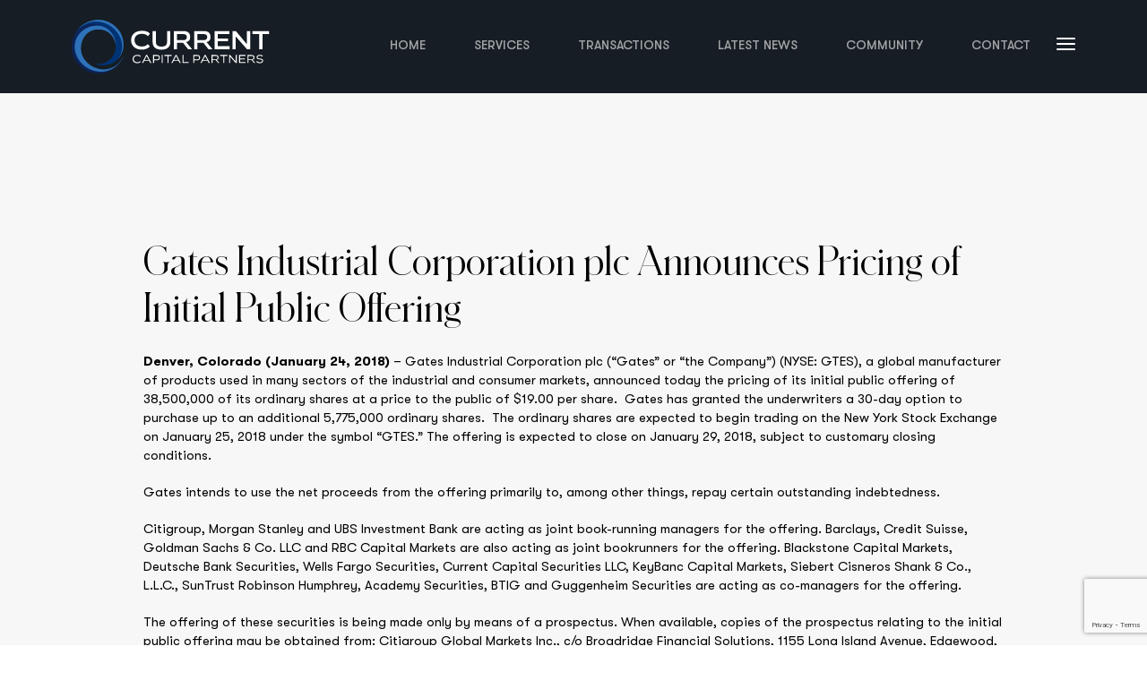

--- FILE ---
content_type: text/html; charset=UTF-8
request_url: https://currentcap.com/gates-industrial-corporation-plc-announces-pricing-of-initial-public-offering/
body_size: 10852
content:
<!doctype html>
<html lang="en-US">
<head>
	<meta charset="UTF-8">
	<meta name="viewport" content="width=device-width, initial-scale=1">
	<link rel="profile" href="https://gmpg.org/xfn/11">

	<title>Gates Industrial Corporation plc Announces Pricing of Initial Public Offering &#8211; Current Capital</title>
<meta name='robots' content='max-image-preview:large' />
<link rel='dns-prefetch' href='//www.googletagmanager.com' />
<link rel="alternate" type="application/rss+xml" title="Current Capital &raquo; Feed" href="https://currentcap.com/feed/" />
<link rel="alternate" type="application/rss+xml" title="Current Capital &raquo; Comments Feed" href="https://currentcap.com/comments/feed/" />
<link rel="alternate" title="oEmbed (JSON)" type="application/json+oembed" href="https://currentcap.com/wp-json/oembed/1.0/embed?url=https%3A%2F%2Fcurrentcap.com%2Fgates-industrial-corporation-plc-announces-pricing-of-initial-public-offering%2F" />
<link rel="alternate" title="oEmbed (XML)" type="text/xml+oembed" href="https://currentcap.com/wp-json/oembed/1.0/embed?url=https%3A%2F%2Fcurrentcap.com%2Fgates-industrial-corporation-plc-announces-pricing-of-initial-public-offering%2F&#038;format=xml" />
<style id='wp-img-auto-sizes-contain-inline-css'>
img:is([sizes=auto i],[sizes^="auto," i]){contain-intrinsic-size:3000px 1500px}
/*# sourceURL=wp-img-auto-sizes-contain-inline-css */
</style>
<style id='wp-emoji-styles-inline-css'>

	img.wp-smiley, img.emoji {
		display: inline !important;
		border: none !important;
		box-shadow: none !important;
		height: 1em !important;
		width: 1em !important;
		margin: 0 0.07em !important;
		vertical-align: -0.1em !important;
		background: none !important;
		padding: 0 !important;
	}
/*# sourceURL=wp-emoji-styles-inline-css */
</style>
<style id='wp-block-library-inline-css'>
:root{--wp-block-synced-color:#7a00df;--wp-block-synced-color--rgb:122,0,223;--wp-bound-block-color:var(--wp-block-synced-color);--wp-editor-canvas-background:#ddd;--wp-admin-theme-color:#007cba;--wp-admin-theme-color--rgb:0,124,186;--wp-admin-theme-color-darker-10:#006ba1;--wp-admin-theme-color-darker-10--rgb:0,107,160.5;--wp-admin-theme-color-darker-20:#005a87;--wp-admin-theme-color-darker-20--rgb:0,90,135;--wp-admin-border-width-focus:2px}@media (min-resolution:192dpi){:root{--wp-admin-border-width-focus:1.5px}}.wp-element-button{cursor:pointer}:root .has-very-light-gray-background-color{background-color:#eee}:root .has-very-dark-gray-background-color{background-color:#313131}:root .has-very-light-gray-color{color:#eee}:root .has-very-dark-gray-color{color:#313131}:root .has-vivid-green-cyan-to-vivid-cyan-blue-gradient-background{background:linear-gradient(135deg,#00d084,#0693e3)}:root .has-purple-crush-gradient-background{background:linear-gradient(135deg,#34e2e4,#4721fb 50%,#ab1dfe)}:root .has-hazy-dawn-gradient-background{background:linear-gradient(135deg,#faaca8,#dad0ec)}:root .has-subdued-olive-gradient-background{background:linear-gradient(135deg,#fafae1,#67a671)}:root .has-atomic-cream-gradient-background{background:linear-gradient(135deg,#fdd79a,#004a59)}:root .has-nightshade-gradient-background{background:linear-gradient(135deg,#330968,#31cdcf)}:root .has-midnight-gradient-background{background:linear-gradient(135deg,#020381,#2874fc)}:root{--wp--preset--font-size--normal:16px;--wp--preset--font-size--huge:42px}.has-regular-font-size{font-size:1em}.has-larger-font-size{font-size:2.625em}.has-normal-font-size{font-size:var(--wp--preset--font-size--normal)}.has-huge-font-size{font-size:var(--wp--preset--font-size--huge)}.has-text-align-center{text-align:center}.has-text-align-left{text-align:left}.has-text-align-right{text-align:right}.has-fit-text{white-space:nowrap!important}#end-resizable-editor-section{display:none}.aligncenter{clear:both}.items-justified-left{justify-content:flex-start}.items-justified-center{justify-content:center}.items-justified-right{justify-content:flex-end}.items-justified-space-between{justify-content:space-between}.screen-reader-text{border:0;clip-path:inset(50%);height:1px;margin:-1px;overflow:hidden;padding:0;position:absolute;width:1px;word-wrap:normal!important}.screen-reader-text:focus{background-color:#ddd;clip-path:none;color:#444;display:block;font-size:1em;height:auto;left:5px;line-height:normal;padding:15px 23px 14px;text-decoration:none;top:5px;width:auto;z-index:100000}html :where(.has-border-color){border-style:solid}html :where([style*=border-top-color]){border-top-style:solid}html :where([style*=border-right-color]){border-right-style:solid}html :where([style*=border-bottom-color]){border-bottom-style:solid}html :where([style*=border-left-color]){border-left-style:solid}html :where([style*=border-width]){border-style:solid}html :where([style*=border-top-width]){border-top-style:solid}html :where([style*=border-right-width]){border-right-style:solid}html :where([style*=border-bottom-width]){border-bottom-style:solid}html :where([style*=border-left-width]){border-left-style:solid}html :where(img[class*=wp-image-]){height:auto;max-width:100%}:where(figure){margin:0 0 1em}html :where(.is-position-sticky){--wp-admin--admin-bar--position-offset:var(--wp-admin--admin-bar--height,0px)}@media screen and (max-width:600px){html :where(.is-position-sticky){--wp-admin--admin-bar--position-offset:0px}}

/*# sourceURL=wp-block-library-inline-css */
</style><style id='global-styles-inline-css'>
:root{--wp--preset--aspect-ratio--square: 1;--wp--preset--aspect-ratio--4-3: 4/3;--wp--preset--aspect-ratio--3-4: 3/4;--wp--preset--aspect-ratio--3-2: 3/2;--wp--preset--aspect-ratio--2-3: 2/3;--wp--preset--aspect-ratio--16-9: 16/9;--wp--preset--aspect-ratio--9-16: 9/16;--wp--preset--color--black: #000000;--wp--preset--color--cyan-bluish-gray: #abb8c3;--wp--preset--color--white: #ffffff;--wp--preset--color--pale-pink: #f78da7;--wp--preset--color--vivid-red: #cf2e2e;--wp--preset--color--luminous-vivid-orange: #ff6900;--wp--preset--color--luminous-vivid-amber: #fcb900;--wp--preset--color--light-green-cyan: #7bdcb5;--wp--preset--color--vivid-green-cyan: #00d084;--wp--preset--color--pale-cyan-blue: #8ed1fc;--wp--preset--color--vivid-cyan-blue: #0693e3;--wp--preset--color--vivid-purple: #9b51e0;--wp--preset--gradient--vivid-cyan-blue-to-vivid-purple: linear-gradient(135deg,rgb(6,147,227) 0%,rgb(155,81,224) 100%);--wp--preset--gradient--light-green-cyan-to-vivid-green-cyan: linear-gradient(135deg,rgb(122,220,180) 0%,rgb(0,208,130) 100%);--wp--preset--gradient--luminous-vivid-amber-to-luminous-vivid-orange: linear-gradient(135deg,rgb(252,185,0) 0%,rgb(255,105,0) 100%);--wp--preset--gradient--luminous-vivid-orange-to-vivid-red: linear-gradient(135deg,rgb(255,105,0) 0%,rgb(207,46,46) 100%);--wp--preset--gradient--very-light-gray-to-cyan-bluish-gray: linear-gradient(135deg,rgb(238,238,238) 0%,rgb(169,184,195) 100%);--wp--preset--gradient--cool-to-warm-spectrum: linear-gradient(135deg,rgb(74,234,220) 0%,rgb(151,120,209) 20%,rgb(207,42,186) 40%,rgb(238,44,130) 60%,rgb(251,105,98) 80%,rgb(254,248,76) 100%);--wp--preset--gradient--blush-light-purple: linear-gradient(135deg,rgb(255,206,236) 0%,rgb(152,150,240) 100%);--wp--preset--gradient--blush-bordeaux: linear-gradient(135deg,rgb(254,205,165) 0%,rgb(254,45,45) 50%,rgb(107,0,62) 100%);--wp--preset--gradient--luminous-dusk: linear-gradient(135deg,rgb(255,203,112) 0%,rgb(199,81,192) 50%,rgb(65,88,208) 100%);--wp--preset--gradient--pale-ocean: linear-gradient(135deg,rgb(255,245,203) 0%,rgb(182,227,212) 50%,rgb(51,167,181) 100%);--wp--preset--gradient--electric-grass: linear-gradient(135deg,rgb(202,248,128) 0%,rgb(113,206,126) 100%);--wp--preset--gradient--midnight: linear-gradient(135deg,rgb(2,3,129) 0%,rgb(40,116,252) 100%);--wp--preset--font-size--small: 13px;--wp--preset--font-size--medium: 20px;--wp--preset--font-size--large: 36px;--wp--preset--font-size--x-large: 42px;--wp--preset--spacing--20: 0.44rem;--wp--preset--spacing--30: 0.67rem;--wp--preset--spacing--40: 1rem;--wp--preset--spacing--50: 1.5rem;--wp--preset--spacing--60: 2.25rem;--wp--preset--spacing--70: 3.38rem;--wp--preset--spacing--80: 5.06rem;--wp--preset--shadow--natural: 6px 6px 9px rgba(0, 0, 0, 0.2);--wp--preset--shadow--deep: 12px 12px 50px rgba(0, 0, 0, 0.4);--wp--preset--shadow--sharp: 6px 6px 0px rgba(0, 0, 0, 0.2);--wp--preset--shadow--outlined: 6px 6px 0px -3px rgb(255, 255, 255), 6px 6px rgb(0, 0, 0);--wp--preset--shadow--crisp: 6px 6px 0px rgb(0, 0, 0);}:where(.is-layout-flex){gap: 0.5em;}:where(.is-layout-grid){gap: 0.5em;}body .is-layout-flex{display: flex;}.is-layout-flex{flex-wrap: wrap;align-items: center;}.is-layout-flex > :is(*, div){margin: 0;}body .is-layout-grid{display: grid;}.is-layout-grid > :is(*, div){margin: 0;}:where(.wp-block-columns.is-layout-flex){gap: 2em;}:where(.wp-block-columns.is-layout-grid){gap: 2em;}:where(.wp-block-post-template.is-layout-flex){gap: 1.25em;}:where(.wp-block-post-template.is-layout-grid){gap: 1.25em;}.has-black-color{color: var(--wp--preset--color--black) !important;}.has-cyan-bluish-gray-color{color: var(--wp--preset--color--cyan-bluish-gray) !important;}.has-white-color{color: var(--wp--preset--color--white) !important;}.has-pale-pink-color{color: var(--wp--preset--color--pale-pink) !important;}.has-vivid-red-color{color: var(--wp--preset--color--vivid-red) !important;}.has-luminous-vivid-orange-color{color: var(--wp--preset--color--luminous-vivid-orange) !important;}.has-luminous-vivid-amber-color{color: var(--wp--preset--color--luminous-vivid-amber) !important;}.has-light-green-cyan-color{color: var(--wp--preset--color--light-green-cyan) !important;}.has-vivid-green-cyan-color{color: var(--wp--preset--color--vivid-green-cyan) !important;}.has-pale-cyan-blue-color{color: var(--wp--preset--color--pale-cyan-blue) !important;}.has-vivid-cyan-blue-color{color: var(--wp--preset--color--vivid-cyan-blue) !important;}.has-vivid-purple-color{color: var(--wp--preset--color--vivid-purple) !important;}.has-black-background-color{background-color: var(--wp--preset--color--black) !important;}.has-cyan-bluish-gray-background-color{background-color: var(--wp--preset--color--cyan-bluish-gray) !important;}.has-white-background-color{background-color: var(--wp--preset--color--white) !important;}.has-pale-pink-background-color{background-color: var(--wp--preset--color--pale-pink) !important;}.has-vivid-red-background-color{background-color: var(--wp--preset--color--vivid-red) !important;}.has-luminous-vivid-orange-background-color{background-color: var(--wp--preset--color--luminous-vivid-orange) !important;}.has-luminous-vivid-amber-background-color{background-color: var(--wp--preset--color--luminous-vivid-amber) !important;}.has-light-green-cyan-background-color{background-color: var(--wp--preset--color--light-green-cyan) !important;}.has-vivid-green-cyan-background-color{background-color: var(--wp--preset--color--vivid-green-cyan) !important;}.has-pale-cyan-blue-background-color{background-color: var(--wp--preset--color--pale-cyan-blue) !important;}.has-vivid-cyan-blue-background-color{background-color: var(--wp--preset--color--vivid-cyan-blue) !important;}.has-vivid-purple-background-color{background-color: var(--wp--preset--color--vivid-purple) !important;}.has-black-border-color{border-color: var(--wp--preset--color--black) !important;}.has-cyan-bluish-gray-border-color{border-color: var(--wp--preset--color--cyan-bluish-gray) !important;}.has-white-border-color{border-color: var(--wp--preset--color--white) !important;}.has-pale-pink-border-color{border-color: var(--wp--preset--color--pale-pink) !important;}.has-vivid-red-border-color{border-color: var(--wp--preset--color--vivid-red) !important;}.has-luminous-vivid-orange-border-color{border-color: var(--wp--preset--color--luminous-vivid-orange) !important;}.has-luminous-vivid-amber-border-color{border-color: var(--wp--preset--color--luminous-vivid-amber) !important;}.has-light-green-cyan-border-color{border-color: var(--wp--preset--color--light-green-cyan) !important;}.has-vivid-green-cyan-border-color{border-color: var(--wp--preset--color--vivid-green-cyan) !important;}.has-pale-cyan-blue-border-color{border-color: var(--wp--preset--color--pale-cyan-blue) !important;}.has-vivid-cyan-blue-border-color{border-color: var(--wp--preset--color--vivid-cyan-blue) !important;}.has-vivid-purple-border-color{border-color: var(--wp--preset--color--vivid-purple) !important;}.has-vivid-cyan-blue-to-vivid-purple-gradient-background{background: var(--wp--preset--gradient--vivid-cyan-blue-to-vivid-purple) !important;}.has-light-green-cyan-to-vivid-green-cyan-gradient-background{background: var(--wp--preset--gradient--light-green-cyan-to-vivid-green-cyan) !important;}.has-luminous-vivid-amber-to-luminous-vivid-orange-gradient-background{background: var(--wp--preset--gradient--luminous-vivid-amber-to-luminous-vivid-orange) !important;}.has-luminous-vivid-orange-to-vivid-red-gradient-background{background: var(--wp--preset--gradient--luminous-vivid-orange-to-vivid-red) !important;}.has-very-light-gray-to-cyan-bluish-gray-gradient-background{background: var(--wp--preset--gradient--very-light-gray-to-cyan-bluish-gray) !important;}.has-cool-to-warm-spectrum-gradient-background{background: var(--wp--preset--gradient--cool-to-warm-spectrum) !important;}.has-blush-light-purple-gradient-background{background: var(--wp--preset--gradient--blush-light-purple) !important;}.has-blush-bordeaux-gradient-background{background: var(--wp--preset--gradient--blush-bordeaux) !important;}.has-luminous-dusk-gradient-background{background: var(--wp--preset--gradient--luminous-dusk) !important;}.has-pale-ocean-gradient-background{background: var(--wp--preset--gradient--pale-ocean) !important;}.has-electric-grass-gradient-background{background: var(--wp--preset--gradient--electric-grass) !important;}.has-midnight-gradient-background{background: var(--wp--preset--gradient--midnight) !important;}.has-small-font-size{font-size: var(--wp--preset--font-size--small) !important;}.has-medium-font-size{font-size: var(--wp--preset--font-size--medium) !important;}.has-large-font-size{font-size: var(--wp--preset--font-size--large) !important;}.has-x-large-font-size{font-size: var(--wp--preset--font-size--x-large) !important;}
/*# sourceURL=global-styles-inline-css */
</style>

<style id='classic-theme-styles-inline-css'>
/*! This file is auto-generated */
.wp-block-button__link{color:#fff;background-color:#32373c;border-radius:9999px;box-shadow:none;text-decoration:none;padding:calc(.667em + 2px) calc(1.333em + 2px);font-size:1.125em}.wp-block-file__button{background:#32373c;color:#fff;text-decoration:none}
/*# sourceURL=/wp-includes/css/classic-themes.min.css */
</style>
<link rel='stylesheet' id='contact-form-7-css' href='https://currentcap.com/wp-content/plugins/contact-form-7/includes/css/styles.css?ver=6.1.4' media='all' />
<link rel='stylesheet' id='link-widget-title-css' href='https://currentcap.com/wp-content/plugins/link-widget-title/public/css/link-widget-title-public.css?ver=1.0.1' media='all' />
<link rel='stylesheet' id='current-capital-bootstrap-css' href='https://currentcap.com/wp-content/themes/current-capital/js/bootstrap/bootstrap.min.css?ver=1.0.0' media='all' />
<link rel='stylesheet' id='current-capital-animate-css' href='https://currentcap.com/wp-content/themes/current-capital/css/animate.css?ver=1.0.0' media='all' />
<link rel='stylesheet' id='current-capital-stylesheet-css' href='https://currentcap.com/wp-content/themes/current-capital/fonts/stylesheet.css?ver=1.0.0' media='all' />
<link rel='stylesheet' id='current-capital-fullpage-css' href='https://currentcap.com/wp-content/themes/current-capital/css/fullpage.css?ver=1.0.0' media='all' />
<link rel='stylesheet' id='current-capital-font-awesome-css' href='https://currentcap.com/wp-content/themes/current-capital/fonts/font-awesome-4.2.0/css/font-awesome.min.css?ver=1.0.0' media='all' />
<link rel='stylesheet' id='current-capital-slick-css' href='https://currentcap.com/wp-content/themes/current-capital/js/slick/slick.css?ver=1.0.0' media='all' />
<link rel='stylesheet' id='current-capital-slick-theme-css' href='https://currentcap.com/wp-content/themes/current-capital/js/slick/slick-theme.css?ver=1.0.0' media='all' />
<link rel='stylesheet' id='current-capital-main-css' href='https://currentcap.com/wp-content/themes/current-capital/css/main.css?ver=1.0.0' media='all' />
<link rel='stylesheet' id='current-capital-responsive-css' href='https://currentcap.com/wp-content/themes/current-capital/css/responsive.css?ver=1.0.0' media='all' />
<link rel='stylesheet' id='current-capital-style-css' href='https://currentcap.com/wp-content/themes/current-capital/style.css?ver=1.0.0' media='all' />
<script src="https://currentcap.com/wp-includes/js/jquery/jquery.min.js?ver=3.7.1" id="jquery-core-js"></script>
<script src="https://currentcap.com/wp-includes/js/jquery/jquery-migrate.min.js?ver=3.4.1" id="jquery-migrate-js"></script>
<script src="https://currentcap.com/wp-content/plugins/link-widget-title/public/js/link-widget-title-public.js?ver=1.0.1" id="link-widget-title-js"></script>

<!-- Google tag (gtag.js) snippet added by Site Kit -->
<!-- Google Analytics snippet added by Site Kit -->
<script src="https://www.googletagmanager.com/gtag/js?id=G-CV9QZJJVCN" id="google_gtagjs-js" async></script>
<script id="google_gtagjs-js-after">
window.dataLayer = window.dataLayer || [];function gtag(){dataLayer.push(arguments);}
gtag("set","linker",{"domains":["currentcap.com"]});
gtag("js", new Date());
gtag("set", "developer_id.dZTNiMT", true);
gtag("config", "G-CV9QZJJVCN");
//# sourceURL=google_gtagjs-js-after
</script>
<link rel="https://api.w.org/" href="https://currentcap.com/wp-json/" /><link rel="alternate" title="JSON" type="application/json" href="https://currentcap.com/wp-json/wp/v2/posts/1401" /><link rel="EditURI" type="application/rsd+xml" title="RSD" href="https://currentcap.com/xmlrpc.php?rsd" />
<meta name="generator" content="WordPress 6.9" />
<link rel="canonical" href="https://currentcap.com/gates-industrial-corporation-plc-announces-pricing-of-initial-public-offering/" />
<link rel='shortlink' href='https://currentcap.com/?p=1401' />
<meta name="generator" content="Site Kit by Google 1.170.0" /><style>.recentcomments a{display:inline !important;padding:0 !important;margin:0 !important;}</style><link rel="icon" href="https://currentcap.com/wp-content/uploads/2021/04/cropped-logo-32x32.png" sizes="32x32" />
<link rel="icon" href="https://currentcap.com/wp-content/uploads/2021/04/cropped-logo-192x192.png" sizes="192x192" />
<link rel="apple-touch-icon" href="https://currentcap.com/wp-content/uploads/2021/04/cropped-logo-180x180.png" />
<meta name="msapplication-TileImage" content="https://currentcap.com/wp-content/uploads/2021/04/cropped-logo-270x270.png" />
		<style id="wp-custom-css">
			.page-template-template-expert-witness-clients .post-des .custom-post-it ul li::marker {
    color: unset;
    font-weight: unset;
    font-size: unset;
    margin-right: unset;
}
.contact-linkin{
	color: #fff;
    margin-top: 20px;
    display: inline-block;
    font-size: 20px;
}

span#selected-client-accomplishments {
    scroll-margin-top: 150px;
}		</style>
		</head>
<body class="wp-singular post-template-default single single-post postid-1401 single-format-standard wp-theme-current-capital">
<header id="header">
	<div class="inner-header">
		<div class="logo">
			<a href="https://currentcap.com">
				<img src="https://currentcap.com/wp-content/uploads/2021/03/logo.svg" alt="">
			</a>
		</div>
		<div class="header-right list-inline">
			<div class="menu-main inline-it">
				<ul id="menu-menu-1" class=""><li id="menu-item-23" class="menu-item menu-item-type-post_type menu-item-object-page menu-item-home menu-item-23"><a href="https://currentcap.com/">Home</a></li>
<li id="menu-item-372" class="menu-item menu-item-type-custom menu-item-object-custom menu-item-372"><a href="/#page3">Services</a></li>
<li id="menu-item-3431" class="menu-item menu-item-type-custom menu-item-object-custom menu-item-3431"><a href="https://currentcap.com/mergers-and-acquisitions-advisory/#selected-client-accomplishments">Transactions</a></li>
<li id="menu-item-517" class="menu-item menu-item-type-custom menu-item-object-custom menu-item-home menu-item-517"><a href="https://currentcap.com/#page6">Latest News</a></li>
<li id="menu-item-21" class="menu-item menu-item-type-post_type menu-item-object-page menu-item-21"><a href="https://currentcap.com/community/">Community</a></li>
<li id="menu-item-22" class="menu-item menu-item-type-post_type menu-item-object-page menu-item-22"><a href="https://currentcap.com/contact/">Contact</a></li>
</ul>								<a href="#" class="burger_menu"><span></span><span></span><span></span></a>
							</div>
		</div>
		<div class="clear"></div>		
	</div>
		
	<div class="sma-menu-main">
		<button type="button" class="close">
			<img src="https://currentcap.com/wp-content/themes/current-capital/images/close.png">
		</button>
		<div class="sma-menu-bg">
			<ul id="menu-burger-menu" class=""><li id="menu-item-339" class="menu-item menu-item-type-post_type menu-item-object-page menu-item-home menu-item-has-children menu-item-339"><a href="https://currentcap.com/">Home</a>
<ul class="sub-menu">
	<li id="menu-item-350" class="menu-item menu-item-type-custom menu-item-object-custom menu-item-home menu-item-350"><a href="https://currentcap.com/#page2">About</a></li>
	<li id="menu-item-352" class="menu-item menu-item-type-custom menu-item-object-custom menu-item-home menu-item-352"><a href="https://currentcap.com/#page4">Leadership</a></li>
	<li id="menu-item-351" class="menu-item menu-item-type-custom menu-item-object-custom menu-item-home menu-item-351"><a href="https://currentcap.com/#page3">Services</a></li>
	<li id="menu-item-353" class="menu-item menu-item-type-custom menu-item-object-custom menu-item-home menu-item-353"><a href="https://currentcap.com/#page5">Advisory Board</a></li>
	<li id="menu-item-354" class="menu-item menu-item-type-custom menu-item-object-custom menu-item-home menu-item-354"><a href="https://currentcap.com/#page5">Executive Network</a></li>
	<li id="menu-item-355" class="menu-item menu-item-type-custom menu-item-object-custom menu-item-home menu-item-355"><a href="https://currentcap.com/#page6">News</a></li>
</ul>
</li>
<li id="menu-item-346" class="menu-item menu-item-type-custom menu-item-object-custom menu-item-home menu-item-has-children menu-item-346"><a href="https://currentcap.com/#page3">Services</a>
<ul class="sub-menu">
	<li id="menu-item-347" class="menu-item menu-item-type-post_type menu-item-object-page menu-item-347"><a href="https://currentcap.com/mergers-and-acquisitions-advisory/">Mergers &#038; Acquisitions Advisory</a></li>
	<li id="menu-item-348" class="menu-item menu-item-type-post_type menu-item-object-page menu-item-348"><a href="https://currentcap.com/corporate-management-services/">Corporate Management Services</a></li>
	<li id="menu-item-349" class="menu-item menu-item-type-post_type menu-item-object-page menu-item-349"><a href="https://currentcap.com/private-equity-investing-services/">Private Equity Investing</a></li>
</ul>
</li>
<li id="menu-item-3430" class="menu-item menu-item-type-custom menu-item-object-custom menu-item-3430"><a href="https://currentcap.com/mergers-and-acquisitions-advisory/#selected-client-accomplishments">Transactions</a></li>
<li id="menu-item-342" class="menu-item menu-item-type-custom menu-item-object-custom menu-item-has-children menu-item-342"><a href="https://currentcap.com/news">Latest News</a>
<ul class="sub-menu">
	<li id="menu-item-343" class="menu-item menu-item-type-post_type menu-item-object-page menu-item-343"><a href="https://currentcap.com/news/">News</a></li>
	<li id="menu-item-344" class="menu-item menu-item-type-custom menu-item-object-custom menu-item-344"><a href="https://currentcap.com/mergers-and-acquisitions-advisory/#tombstones">M&#038;A Transactions</a></li>
	<li id="menu-item-2868" class="menu-item menu-item-type-post_type menu-item-object-page menu-item-2868"><a href="https://currentcap.com/representative-board-appointments/">Recent Board Appointments</a></li>
	<li id="menu-item-345" class="menu-item menu-item-type-custom menu-item-object-custom menu-item-345"><a href="https://currentcap.com/private-equity-investing-services/#pe">Private Equity Investments</a></li>
</ul>
</li>
<li id="menu-item-340" class="menu-item menu-item-type-post_type menu-item-object-page menu-item-340"><a href="https://currentcap.com/community/">Community</a></li>
<li id="menu-item-341" class="menu-item menu-item-type-post_type menu-item-object-page menu-item-341"><a href="https://currentcap.com/contact/">Contact Us</a></li>
</ul>			
			</ul>
		</div>
	</div>
	</header>
	<main id="content" class="page-content">
		<div id="next-section">
			<div class="page-inner">
				<div class="container">
					
<article id="post-1401" class="post-1401 post type-post status-publish format-standard hentry category-uncategorized">
	<h1 class="sma-title">Gates Industrial Corporation plc Announces Pricing of Initial Public Offering</h1>
	<div class="entry-content">
		<p><strong>Denver, Colorado (January 24, 2018)</strong> &#8211;­ Gates Industrial Corporation plc (“Gates” or “the Company”) (NYSE: GTES), a global manufacturer of products used in many sectors of the industrial and consumer markets, announced today the pricing of its initial public offering of 38,500,000 of its ordinary shares at a price to the public of $19.00 per share.  Gates has granted the underwriters a 30-day option to purchase up to an additional 5,775,000 ordinary shares.  The ordinary shares are expected to begin trading on the New York Stock Exchange on January 25, 2018 under the symbol “GTES.” The offering is expected to close on January 29, 2018, subject to customary closing conditions.</p>
<p>Gates intends to use the net proceeds from the offering primarily to, among other things, repay certain outstanding indebtedness.</p>
<p>Citigroup, Morgan Stanley and UBS Investment Bank are acting as joint book-running managers for the offering. Barclays, Credit Suisse, Goldman Sachs &amp; Co. LLC and RBC Capital Markets are also acting as joint bookrunners for the offering. Blackstone Capital Markets, Deutsche Bank Securities, Wells Fargo Securities, Current Capital Securities LLC, KeyBanc Capital Markets, Siebert Cisneros Shank &amp; Co., L.L.C., SunTrust Robinson Humphrey, Academy Securities, BTIG and Guggenheim Securities are acting as co-managers for the offering.</p>
<p>The offering of these securities is being made only by means of a prospectus. When available, copies of the prospectus relating to the initial public offering may be obtained from: Citigroup Global Markets Inc., c/o Broadridge Financial Solutions, 1155 Long Island Avenue, Edgewood, NY 11717 or by phone at (800) 831-9146; Morgan Stanley &amp; Co. LLC, Attention: Prospectus Department, 180 Varick Street, Second Floor, New York, NY 10014; or UBS Securities LLC, Attention: Prospectus Department, 1285 Avenue of the Americas, New York, NY 10019 or by phone at (888) 827-7275.</p>
<p>A registration statement relating to these securities was filed with, and declared effective by, the Securities and Exchange Commission. This press release shall not constitute an offer to sell or the solicitation of an offer to buy, nor shall there be any sale of these securities in any state or jurisdiction in which such offer, solicitation or sale would be unlawful prior to registration or qualification under the securities laws of any such state or jurisdiction.</p>
<h5><strong>About Gates Industrial Corporation plc</strong></h5>
<p>Gates is a global manufacturer of innovative, highly engineered power transmission and fluid power solutions. Gates offers a broad portfolio of products to diverse replacement channel customers, and to original equipment (“first-fit”) manufacturers as specified components. Gates participates in many sectors of the industrial and consumer markets. Our products play essential roles in a diverse range of applications across a wide variety of end markets ranging from harsh and hazardous industries such as agriculture, construction, manufacturing and energy, to everyday consumer applications such as printers, power washers, automatic doors and vacuum cleaners and virtually every form of transportation. Our products are sold in 128 countries across our four commercial regions: the Americas; Europe, Middle East &amp; Africa; Greater China; and East Asia &amp; India.</p>
<h5><strong>Forward-Looking Statements</strong></h5>
<p>This press release contains forward-looking statements. Forward-looking statements include all statements that are not historical facts. In some cases, you can identify these forward-looking statements by the use of words such as “outlook,” “believes,” “expects,” “potential,” “continues,” “may,” “will,” “should,” “could,” “seeks,” “predicts,” “intends,” “trends,” “plans,” “estimates,” “anticipates” or the negative version of these words or other comparable words. These forward-looking statements include any statements regarding the commencement of trading of the Company’s ordinary shares on the New York Stock Exchange. Such forward-looking statements are subject to various risks and uncertainties. Accordingly, there are or will be important factors that could cause actual outcomes or results to differ materially from those indicated in these statements. These factors include but are not limited to those described under “Risk Factors” in the Company’s registration statement relating to the initial public offering. These factors should not be construed as exhaustive and should be read in conjunction with the other cautionary statements that are included in the registration statement. We undertake no obligation to publicly update or review any forward-looking statement, whether as a result of new information, future developments or otherwise, except as required by law.</p>
<p>Source: Gates Industrial Corporation plc<strong> </strong></p>
<h5><strong>Contact</strong></h5>
<p>Bill Waelke<br />
(303) 744-4887<br />
<a href="/cdn-cgi/l/email-protection#6f0601190a1c1b001d1d0a030e1b0600011c2f080e1b0a1c410c0002"><span class="__cf_email__" data-cfemail="b0d9dec6d5c3c4dfc2c2d5dcd1c4d9dfdec3f0d7d1c4d5c39ed3dfdd">[email&#160;protected]</span></a></p>
	</div><!-- .entry-content -->
</article><!-- #post-1401 -->
				</div>
			</div>
		</div>
	</main>


		<footer id="footer">
						<div class="page-section-contact" style="background-image: url(https://currentcap.com/wp-content/uploads/2021/03/bg.jpg)">
				<div class="container">
					<div class="section-ct-bg">
						<div class="section-ct-left">
														<h2>Contact Us</h2>
																					<a class="sma-link-contact" href="https://currentcap.com/contact/">Contact</a>
							]
                  <p><a href="https://currentcap.com/wp-content/uploads/2023/02/Current-Capital-Securities-CRS-Summary-01.23.23-Final.pdf">Download Form CRS</a></p>
						</div>
												<div class="section-ct-right text-right">
							<h4>Current Capital Partners LLC</h4>
														<a class="contact-email" href="/cdn-cgi/l/email-protection#30595e565f7053454242555e445351401e535f5d"><span class="__cf_email__" data-cfemail="5c35323a331c3f292e2e3932283f3d2c723f3331">[email&#160;protected]</span></a>
														<div class="contact-info">
								<p>950 Third Avenue, 26th Floor New York, NY 10022 
								                                      <a href="tel:<br>212.737.3671"><br>212.737.3671</a>
																</p>
							</div>
							<div class="clear"></div>
						</div>
											</div>
				</div>
			</div>
						<div class="footer-partners">
				<div class="container">
										<h3 class="text-center">Current Capital Partners</h3>
										<div class="menu-partners flex">
						<div class="partners-col">
							<div id="nav_menu-2" class="widget widget_nav_menu"><h3 class="widget-title">Home</h3><div class="menu-home-container"><ul id="menu-home" class="menu"><li id="menu-item-356" class="menu-item menu-item-type-custom menu-item-object-custom menu-item-home menu-item-356"><a href="https://currentcap.com/#page2">About</a></li>
<li id="menu-item-357" class="menu-item menu-item-type-custom menu-item-object-custom menu-item-home menu-item-357"><a href="https://currentcap.com/#page3">Services</a></li>
<li id="menu-item-358" class="menu-item menu-item-type-custom menu-item-object-custom menu-item-home menu-item-358"><a href="https://currentcap.com/#page4">Leadership</a></li>
<li id="menu-item-359" class="menu-item menu-item-type-custom menu-item-object-custom menu-item-home menu-item-359"><a href="https://currentcap.com/#page5">Advisory Board</a></li>
<li id="menu-item-360" class="menu-item menu-item-type-custom menu-item-object-custom menu-item-home menu-item-360"><a href="https://currentcap.com/#page5">Executive Network</a></li>
<li id="menu-item-361" class="menu-item menu-item-type-custom menu-item-object-custom menu-item-home menu-item-361"><a href="https://currentcap.com/#page6">News</a></li>
</ul></div></div>							
						</div>
						<div class="partners-col">
							<div id="nav_menu-3" class="widget widget_nav_menu"><h3 class="widget-title">Services</h3><div class="menu-services-container"><ul id="menu-services" class="menu"><li id="menu-item-364" class="menu-item menu-item-type-post_type menu-item-object-page menu-item-364"><a href="https://currentcap.com/mergers-and-acquisitions-advisory/">Mergers &#038; Acquisitions Advisory</a></li>
<li id="menu-item-362" class="menu-item menu-item-type-post_type menu-item-object-page menu-item-362"><a href="https://currentcap.com/corporate-management-services/">Corporate Management Services</a></li>
<li id="menu-item-363" class="menu-item menu-item-type-post_type menu-item-object-page menu-item-363"><a href="https://currentcap.com/private-equity-investing-services/">Private Equity Investing</a></li>
</ul></div></div>						</div>
						<div class="partners-col">
							<div id="nav_menu-4" class="widget widget_nav_menu"><h3 class="widget-title">Latest News</h3><div class="menu-latest-news-container"><ul id="menu-latest-news" class="menu"><li id="menu-item-158" class="menu-item menu-item-type-post_type menu-item-object-page menu-item-158"><a href="https://currentcap.com/news/">News</a></li>
<li id="menu-item-159" class="menu-item menu-item-type-custom menu-item-object-custom menu-item-159"><a href="https://currentcap.com/mergers-and-acquisitions-advisory/#tombstones">M&#038;A Transactions</a></li>
<li id="menu-item-2873" class="menu-item menu-item-type-post_type menu-item-object-page menu-item-2873"><a href="https://currentcap.com/representative-board-appointments/">Recent Board Appointments</a></li>
<li id="menu-item-160" class="menu-item menu-item-type-custom menu-item-object-custom menu-item-160"><a href="https://currentcap.com/private-equity-investing-services/#pe">Private Equity Investments</a></li>
</ul></div></div>						</div>
						<div class="partners-col">
							<div id="nav_menu-5" class="widget widget_nav_menu"><h3 class="widget-title"><a href="/community/">Community</a></h3></div>						</div>
						<div class="partners-col">
							<div id="nav_menu-6" class="widget widget_nav_menu"><h3 class="widget-title"><a href="/contact/">Contact</a></h3></div>						</div>
					</div>
				</div>
			</div>
			<div class="footer-bottom footer-page-bottom">
				<div class="footer-inner flex">
					<p>Current Capital Securities LLC is a member of<a href="https://www.finra.org"> FINRA</a> and <a href="https://www.sipc.org/">SIPC</a>. | <a href="/disclosures/">Disclosures</a> Copyright © 2024</p>
					<p class="copyright">Copyright © 2024, Current Capital Partners LLC</p>
				</div>
			</div>
		</footer>

<script data-cfasync="false" src="/cdn-cgi/scripts/5c5dd728/cloudflare-static/email-decode.min.js"></script><script type="speculationrules">
{"prefetch":[{"source":"document","where":{"and":[{"href_matches":"/*"},{"not":{"href_matches":["/wp-*.php","/wp-admin/*","/wp-content/uploads/*","/wp-content/*","/wp-content/plugins/*","/wp-content/themes/current-capital/*","/*\\?(.+)"]}},{"not":{"selector_matches":"a[rel~=\"nofollow\"]"}},{"not":{"selector_matches":".no-prefetch, .no-prefetch a"}}]},"eagerness":"conservative"}]}
</script>
<script src="https://currentcap.com/wp-includes/js/dist/hooks.min.js?ver=dd5603f07f9220ed27f1" id="wp-hooks-js"></script>
<script src="https://currentcap.com/wp-includes/js/dist/i18n.min.js?ver=c26c3dc7bed366793375" id="wp-i18n-js"></script>
<script id="wp-i18n-js-after">
wp.i18n.setLocaleData( { 'text direction\u0004ltr': [ 'ltr' ] } );
//# sourceURL=wp-i18n-js-after
</script>
<script src="https://currentcap.com/wp-content/plugins/contact-form-7/includes/swv/js/index.js?ver=6.1.4" id="swv-js"></script>
<script id="contact-form-7-js-before">
var wpcf7 = {
    "api": {
        "root": "https:\/\/currentcap.com\/wp-json\/",
        "namespace": "contact-form-7\/v1"
    }
};
//# sourceURL=contact-form-7-js-before
</script>
<script src="https://currentcap.com/wp-content/plugins/contact-form-7/includes/js/index.js?ver=6.1.4" id="contact-form-7-js"></script>
<script src="https://currentcap.com/wp-content/themes/current-capital/js/navigation.js?ver=1.0.0" id="current-capital-navigation-js"></script>
<script src="https://currentcap.com/wp-content/themes/current-capital/js/slick/slick.min.js?ver=1.0.0" id="current-capital-slick-js"></script>
<script src="https://currentcap.com/wp-content/themes/current-capital/js/bootstrap/bootstrap.min.js?ver=1.0.0" id="current-capital-bootstrap-js"></script>
<script src="https://currentcap.com/wp-content/themes/current-capital/js/fullpage.js?ver=1.0.0" id="current-capital-fullpage-js"></script>
<script src="https://currentcap.com/wp-content/themes/current-capital/js/scrolloverflow.js?ver=1.0.0" id="current-capital-scrolloverflow-js"></script>
<script src="https://currentcap.com/wp-content/themes/current-capital/js/main.js?ver=1.0.0" id="current-capital-main-js"></script>
<script src="https://www.google.com/recaptcha/api.js?render=6LcU-B4bAAAAAKVsfsOnkU5_lKeM9CX3BnMgZnhB&amp;ver=3.0" id="google-recaptcha-js"></script>
<script src="https://currentcap.com/wp-includes/js/dist/vendor/wp-polyfill.min.js?ver=3.15.0" id="wp-polyfill-js"></script>
<script id="wpcf7-recaptcha-js-before">
var wpcf7_recaptcha = {
    "sitekey": "6LcU-B4bAAAAAKVsfsOnkU5_lKeM9CX3BnMgZnhB",
    "actions": {
        "homepage": "homepage",
        "contactform": "contactform"
    }
};
//# sourceURL=wpcf7-recaptcha-js-before
</script>
<script src="https://currentcap.com/wp-content/plugins/contact-form-7/modules/recaptcha/index.js?ver=6.1.4" id="wpcf7-recaptcha-js"></script>
<script id="wp-emoji-settings" type="application/json">
{"baseUrl":"https://s.w.org/images/core/emoji/17.0.2/72x72/","ext":".png","svgUrl":"https://s.w.org/images/core/emoji/17.0.2/svg/","svgExt":".svg","source":{"concatemoji":"https://currentcap.com/wp-includes/js/wp-emoji-release.min.js?ver=6.9"}}
</script>
<script type="module">
/*! This file is auto-generated */
const a=JSON.parse(document.getElementById("wp-emoji-settings").textContent),o=(window._wpemojiSettings=a,"wpEmojiSettingsSupports"),s=["flag","emoji"];function i(e){try{var t={supportTests:e,timestamp:(new Date).valueOf()};sessionStorage.setItem(o,JSON.stringify(t))}catch(e){}}function c(e,t,n){e.clearRect(0,0,e.canvas.width,e.canvas.height),e.fillText(t,0,0);t=new Uint32Array(e.getImageData(0,0,e.canvas.width,e.canvas.height).data);e.clearRect(0,0,e.canvas.width,e.canvas.height),e.fillText(n,0,0);const a=new Uint32Array(e.getImageData(0,0,e.canvas.width,e.canvas.height).data);return t.every((e,t)=>e===a[t])}function p(e,t){e.clearRect(0,0,e.canvas.width,e.canvas.height),e.fillText(t,0,0);var n=e.getImageData(16,16,1,1);for(let e=0;e<n.data.length;e++)if(0!==n.data[e])return!1;return!0}function u(e,t,n,a){switch(t){case"flag":return n(e,"\ud83c\udff3\ufe0f\u200d\u26a7\ufe0f","\ud83c\udff3\ufe0f\u200b\u26a7\ufe0f")?!1:!n(e,"\ud83c\udde8\ud83c\uddf6","\ud83c\udde8\u200b\ud83c\uddf6")&&!n(e,"\ud83c\udff4\udb40\udc67\udb40\udc62\udb40\udc65\udb40\udc6e\udb40\udc67\udb40\udc7f","\ud83c\udff4\u200b\udb40\udc67\u200b\udb40\udc62\u200b\udb40\udc65\u200b\udb40\udc6e\u200b\udb40\udc67\u200b\udb40\udc7f");case"emoji":return!a(e,"\ud83e\u1fac8")}return!1}function f(e,t,n,a){let r;const o=(r="undefined"!=typeof WorkerGlobalScope&&self instanceof WorkerGlobalScope?new OffscreenCanvas(300,150):document.createElement("canvas")).getContext("2d",{willReadFrequently:!0}),s=(o.textBaseline="top",o.font="600 32px Arial",{});return e.forEach(e=>{s[e]=t(o,e,n,a)}),s}function r(e){var t=document.createElement("script");t.src=e,t.defer=!0,document.head.appendChild(t)}a.supports={everything:!0,everythingExceptFlag:!0},new Promise(t=>{let n=function(){try{var e=JSON.parse(sessionStorage.getItem(o));if("object"==typeof e&&"number"==typeof e.timestamp&&(new Date).valueOf()<e.timestamp+604800&&"object"==typeof e.supportTests)return e.supportTests}catch(e){}return null}();if(!n){if("undefined"!=typeof Worker&&"undefined"!=typeof OffscreenCanvas&&"undefined"!=typeof URL&&URL.createObjectURL&&"undefined"!=typeof Blob)try{var e="postMessage("+f.toString()+"("+[JSON.stringify(s),u.toString(),c.toString(),p.toString()].join(",")+"));",a=new Blob([e],{type:"text/javascript"});const r=new Worker(URL.createObjectURL(a),{name:"wpTestEmojiSupports"});return void(r.onmessage=e=>{i(n=e.data),r.terminate(),t(n)})}catch(e){}i(n=f(s,u,c,p))}t(n)}).then(e=>{for(const n in e)a.supports[n]=e[n],a.supports.everything=a.supports.everything&&a.supports[n],"flag"!==n&&(a.supports.everythingExceptFlag=a.supports.everythingExceptFlag&&a.supports[n]);var t;a.supports.everythingExceptFlag=a.supports.everythingExceptFlag&&!a.supports.flag,a.supports.everything||((t=a.source||{}).concatemoji?r(t.concatemoji):t.wpemoji&&t.twemoji&&(r(t.twemoji),r(t.wpemoji)))});
//# sourceURL=https://currentcap.com/wp-includes/js/wp-emoji-loader.min.js
</script>

<script defer src="https://static.cloudflareinsights.com/beacon.min.js/vcd15cbe7772f49c399c6a5babf22c1241717689176015" integrity="sha512-ZpsOmlRQV6y907TI0dKBHq9Md29nnaEIPlkf84rnaERnq6zvWvPUqr2ft8M1aS28oN72PdrCzSjY4U6VaAw1EQ==" data-cf-beacon='{"version":"2024.11.0","token":"f742913b215d4619a4bf0eaef8328cb1","r":1,"server_timing":{"name":{"cfCacheStatus":true,"cfEdge":true,"cfExtPri":true,"cfL4":true,"cfOrigin":true,"cfSpeedBrain":true},"location_startswith":null}}' crossorigin="anonymous"></script>
</body>
</html>
<!--
Performance optimized by Redis Object Cache. Learn more: https://wprediscache.com

Retrieved 2225 objects (293 KB) from Redis using PhpRedis (v6.3.0).
-->


--- FILE ---
content_type: text/html; charset=utf-8
request_url: https://www.google.com/recaptcha/api2/anchor?ar=1&k=6LcU-B4bAAAAAKVsfsOnkU5_lKeM9CX3BnMgZnhB&co=aHR0cHM6Ly9jdXJyZW50Y2FwLmNvbTo0NDM.&hl=en&v=PoyoqOPhxBO7pBk68S4YbpHZ&size=invisible&anchor-ms=20000&execute-ms=30000&cb=ktcwfwrnke2w
body_size: 48807
content:
<!DOCTYPE HTML><html dir="ltr" lang="en"><head><meta http-equiv="Content-Type" content="text/html; charset=UTF-8">
<meta http-equiv="X-UA-Compatible" content="IE=edge">
<title>reCAPTCHA</title>
<style type="text/css">
/* cyrillic-ext */
@font-face {
  font-family: 'Roboto';
  font-style: normal;
  font-weight: 400;
  font-stretch: 100%;
  src: url(//fonts.gstatic.com/s/roboto/v48/KFO7CnqEu92Fr1ME7kSn66aGLdTylUAMa3GUBHMdazTgWw.woff2) format('woff2');
  unicode-range: U+0460-052F, U+1C80-1C8A, U+20B4, U+2DE0-2DFF, U+A640-A69F, U+FE2E-FE2F;
}
/* cyrillic */
@font-face {
  font-family: 'Roboto';
  font-style: normal;
  font-weight: 400;
  font-stretch: 100%;
  src: url(//fonts.gstatic.com/s/roboto/v48/KFO7CnqEu92Fr1ME7kSn66aGLdTylUAMa3iUBHMdazTgWw.woff2) format('woff2');
  unicode-range: U+0301, U+0400-045F, U+0490-0491, U+04B0-04B1, U+2116;
}
/* greek-ext */
@font-face {
  font-family: 'Roboto';
  font-style: normal;
  font-weight: 400;
  font-stretch: 100%;
  src: url(//fonts.gstatic.com/s/roboto/v48/KFO7CnqEu92Fr1ME7kSn66aGLdTylUAMa3CUBHMdazTgWw.woff2) format('woff2');
  unicode-range: U+1F00-1FFF;
}
/* greek */
@font-face {
  font-family: 'Roboto';
  font-style: normal;
  font-weight: 400;
  font-stretch: 100%;
  src: url(//fonts.gstatic.com/s/roboto/v48/KFO7CnqEu92Fr1ME7kSn66aGLdTylUAMa3-UBHMdazTgWw.woff2) format('woff2');
  unicode-range: U+0370-0377, U+037A-037F, U+0384-038A, U+038C, U+038E-03A1, U+03A3-03FF;
}
/* math */
@font-face {
  font-family: 'Roboto';
  font-style: normal;
  font-weight: 400;
  font-stretch: 100%;
  src: url(//fonts.gstatic.com/s/roboto/v48/KFO7CnqEu92Fr1ME7kSn66aGLdTylUAMawCUBHMdazTgWw.woff2) format('woff2');
  unicode-range: U+0302-0303, U+0305, U+0307-0308, U+0310, U+0312, U+0315, U+031A, U+0326-0327, U+032C, U+032F-0330, U+0332-0333, U+0338, U+033A, U+0346, U+034D, U+0391-03A1, U+03A3-03A9, U+03B1-03C9, U+03D1, U+03D5-03D6, U+03F0-03F1, U+03F4-03F5, U+2016-2017, U+2034-2038, U+203C, U+2040, U+2043, U+2047, U+2050, U+2057, U+205F, U+2070-2071, U+2074-208E, U+2090-209C, U+20D0-20DC, U+20E1, U+20E5-20EF, U+2100-2112, U+2114-2115, U+2117-2121, U+2123-214F, U+2190, U+2192, U+2194-21AE, U+21B0-21E5, U+21F1-21F2, U+21F4-2211, U+2213-2214, U+2216-22FF, U+2308-230B, U+2310, U+2319, U+231C-2321, U+2336-237A, U+237C, U+2395, U+239B-23B7, U+23D0, U+23DC-23E1, U+2474-2475, U+25AF, U+25B3, U+25B7, U+25BD, U+25C1, U+25CA, U+25CC, U+25FB, U+266D-266F, U+27C0-27FF, U+2900-2AFF, U+2B0E-2B11, U+2B30-2B4C, U+2BFE, U+3030, U+FF5B, U+FF5D, U+1D400-1D7FF, U+1EE00-1EEFF;
}
/* symbols */
@font-face {
  font-family: 'Roboto';
  font-style: normal;
  font-weight: 400;
  font-stretch: 100%;
  src: url(//fonts.gstatic.com/s/roboto/v48/KFO7CnqEu92Fr1ME7kSn66aGLdTylUAMaxKUBHMdazTgWw.woff2) format('woff2');
  unicode-range: U+0001-000C, U+000E-001F, U+007F-009F, U+20DD-20E0, U+20E2-20E4, U+2150-218F, U+2190, U+2192, U+2194-2199, U+21AF, U+21E6-21F0, U+21F3, U+2218-2219, U+2299, U+22C4-22C6, U+2300-243F, U+2440-244A, U+2460-24FF, U+25A0-27BF, U+2800-28FF, U+2921-2922, U+2981, U+29BF, U+29EB, U+2B00-2BFF, U+4DC0-4DFF, U+FFF9-FFFB, U+10140-1018E, U+10190-1019C, U+101A0, U+101D0-101FD, U+102E0-102FB, U+10E60-10E7E, U+1D2C0-1D2D3, U+1D2E0-1D37F, U+1F000-1F0FF, U+1F100-1F1AD, U+1F1E6-1F1FF, U+1F30D-1F30F, U+1F315, U+1F31C, U+1F31E, U+1F320-1F32C, U+1F336, U+1F378, U+1F37D, U+1F382, U+1F393-1F39F, U+1F3A7-1F3A8, U+1F3AC-1F3AF, U+1F3C2, U+1F3C4-1F3C6, U+1F3CA-1F3CE, U+1F3D4-1F3E0, U+1F3ED, U+1F3F1-1F3F3, U+1F3F5-1F3F7, U+1F408, U+1F415, U+1F41F, U+1F426, U+1F43F, U+1F441-1F442, U+1F444, U+1F446-1F449, U+1F44C-1F44E, U+1F453, U+1F46A, U+1F47D, U+1F4A3, U+1F4B0, U+1F4B3, U+1F4B9, U+1F4BB, U+1F4BF, U+1F4C8-1F4CB, U+1F4D6, U+1F4DA, U+1F4DF, U+1F4E3-1F4E6, U+1F4EA-1F4ED, U+1F4F7, U+1F4F9-1F4FB, U+1F4FD-1F4FE, U+1F503, U+1F507-1F50B, U+1F50D, U+1F512-1F513, U+1F53E-1F54A, U+1F54F-1F5FA, U+1F610, U+1F650-1F67F, U+1F687, U+1F68D, U+1F691, U+1F694, U+1F698, U+1F6AD, U+1F6B2, U+1F6B9-1F6BA, U+1F6BC, U+1F6C6-1F6CF, U+1F6D3-1F6D7, U+1F6E0-1F6EA, U+1F6F0-1F6F3, U+1F6F7-1F6FC, U+1F700-1F7FF, U+1F800-1F80B, U+1F810-1F847, U+1F850-1F859, U+1F860-1F887, U+1F890-1F8AD, U+1F8B0-1F8BB, U+1F8C0-1F8C1, U+1F900-1F90B, U+1F93B, U+1F946, U+1F984, U+1F996, U+1F9E9, U+1FA00-1FA6F, U+1FA70-1FA7C, U+1FA80-1FA89, U+1FA8F-1FAC6, U+1FACE-1FADC, U+1FADF-1FAE9, U+1FAF0-1FAF8, U+1FB00-1FBFF;
}
/* vietnamese */
@font-face {
  font-family: 'Roboto';
  font-style: normal;
  font-weight: 400;
  font-stretch: 100%;
  src: url(//fonts.gstatic.com/s/roboto/v48/KFO7CnqEu92Fr1ME7kSn66aGLdTylUAMa3OUBHMdazTgWw.woff2) format('woff2');
  unicode-range: U+0102-0103, U+0110-0111, U+0128-0129, U+0168-0169, U+01A0-01A1, U+01AF-01B0, U+0300-0301, U+0303-0304, U+0308-0309, U+0323, U+0329, U+1EA0-1EF9, U+20AB;
}
/* latin-ext */
@font-face {
  font-family: 'Roboto';
  font-style: normal;
  font-weight: 400;
  font-stretch: 100%;
  src: url(//fonts.gstatic.com/s/roboto/v48/KFO7CnqEu92Fr1ME7kSn66aGLdTylUAMa3KUBHMdazTgWw.woff2) format('woff2');
  unicode-range: U+0100-02BA, U+02BD-02C5, U+02C7-02CC, U+02CE-02D7, U+02DD-02FF, U+0304, U+0308, U+0329, U+1D00-1DBF, U+1E00-1E9F, U+1EF2-1EFF, U+2020, U+20A0-20AB, U+20AD-20C0, U+2113, U+2C60-2C7F, U+A720-A7FF;
}
/* latin */
@font-face {
  font-family: 'Roboto';
  font-style: normal;
  font-weight: 400;
  font-stretch: 100%;
  src: url(//fonts.gstatic.com/s/roboto/v48/KFO7CnqEu92Fr1ME7kSn66aGLdTylUAMa3yUBHMdazQ.woff2) format('woff2');
  unicode-range: U+0000-00FF, U+0131, U+0152-0153, U+02BB-02BC, U+02C6, U+02DA, U+02DC, U+0304, U+0308, U+0329, U+2000-206F, U+20AC, U+2122, U+2191, U+2193, U+2212, U+2215, U+FEFF, U+FFFD;
}
/* cyrillic-ext */
@font-face {
  font-family: 'Roboto';
  font-style: normal;
  font-weight: 500;
  font-stretch: 100%;
  src: url(//fonts.gstatic.com/s/roboto/v48/KFO7CnqEu92Fr1ME7kSn66aGLdTylUAMa3GUBHMdazTgWw.woff2) format('woff2');
  unicode-range: U+0460-052F, U+1C80-1C8A, U+20B4, U+2DE0-2DFF, U+A640-A69F, U+FE2E-FE2F;
}
/* cyrillic */
@font-face {
  font-family: 'Roboto';
  font-style: normal;
  font-weight: 500;
  font-stretch: 100%;
  src: url(//fonts.gstatic.com/s/roboto/v48/KFO7CnqEu92Fr1ME7kSn66aGLdTylUAMa3iUBHMdazTgWw.woff2) format('woff2');
  unicode-range: U+0301, U+0400-045F, U+0490-0491, U+04B0-04B1, U+2116;
}
/* greek-ext */
@font-face {
  font-family: 'Roboto';
  font-style: normal;
  font-weight: 500;
  font-stretch: 100%;
  src: url(//fonts.gstatic.com/s/roboto/v48/KFO7CnqEu92Fr1ME7kSn66aGLdTylUAMa3CUBHMdazTgWw.woff2) format('woff2');
  unicode-range: U+1F00-1FFF;
}
/* greek */
@font-face {
  font-family: 'Roboto';
  font-style: normal;
  font-weight: 500;
  font-stretch: 100%;
  src: url(//fonts.gstatic.com/s/roboto/v48/KFO7CnqEu92Fr1ME7kSn66aGLdTylUAMa3-UBHMdazTgWw.woff2) format('woff2');
  unicode-range: U+0370-0377, U+037A-037F, U+0384-038A, U+038C, U+038E-03A1, U+03A3-03FF;
}
/* math */
@font-face {
  font-family: 'Roboto';
  font-style: normal;
  font-weight: 500;
  font-stretch: 100%;
  src: url(//fonts.gstatic.com/s/roboto/v48/KFO7CnqEu92Fr1ME7kSn66aGLdTylUAMawCUBHMdazTgWw.woff2) format('woff2');
  unicode-range: U+0302-0303, U+0305, U+0307-0308, U+0310, U+0312, U+0315, U+031A, U+0326-0327, U+032C, U+032F-0330, U+0332-0333, U+0338, U+033A, U+0346, U+034D, U+0391-03A1, U+03A3-03A9, U+03B1-03C9, U+03D1, U+03D5-03D6, U+03F0-03F1, U+03F4-03F5, U+2016-2017, U+2034-2038, U+203C, U+2040, U+2043, U+2047, U+2050, U+2057, U+205F, U+2070-2071, U+2074-208E, U+2090-209C, U+20D0-20DC, U+20E1, U+20E5-20EF, U+2100-2112, U+2114-2115, U+2117-2121, U+2123-214F, U+2190, U+2192, U+2194-21AE, U+21B0-21E5, U+21F1-21F2, U+21F4-2211, U+2213-2214, U+2216-22FF, U+2308-230B, U+2310, U+2319, U+231C-2321, U+2336-237A, U+237C, U+2395, U+239B-23B7, U+23D0, U+23DC-23E1, U+2474-2475, U+25AF, U+25B3, U+25B7, U+25BD, U+25C1, U+25CA, U+25CC, U+25FB, U+266D-266F, U+27C0-27FF, U+2900-2AFF, U+2B0E-2B11, U+2B30-2B4C, U+2BFE, U+3030, U+FF5B, U+FF5D, U+1D400-1D7FF, U+1EE00-1EEFF;
}
/* symbols */
@font-face {
  font-family: 'Roboto';
  font-style: normal;
  font-weight: 500;
  font-stretch: 100%;
  src: url(//fonts.gstatic.com/s/roboto/v48/KFO7CnqEu92Fr1ME7kSn66aGLdTylUAMaxKUBHMdazTgWw.woff2) format('woff2');
  unicode-range: U+0001-000C, U+000E-001F, U+007F-009F, U+20DD-20E0, U+20E2-20E4, U+2150-218F, U+2190, U+2192, U+2194-2199, U+21AF, U+21E6-21F0, U+21F3, U+2218-2219, U+2299, U+22C4-22C6, U+2300-243F, U+2440-244A, U+2460-24FF, U+25A0-27BF, U+2800-28FF, U+2921-2922, U+2981, U+29BF, U+29EB, U+2B00-2BFF, U+4DC0-4DFF, U+FFF9-FFFB, U+10140-1018E, U+10190-1019C, U+101A0, U+101D0-101FD, U+102E0-102FB, U+10E60-10E7E, U+1D2C0-1D2D3, U+1D2E0-1D37F, U+1F000-1F0FF, U+1F100-1F1AD, U+1F1E6-1F1FF, U+1F30D-1F30F, U+1F315, U+1F31C, U+1F31E, U+1F320-1F32C, U+1F336, U+1F378, U+1F37D, U+1F382, U+1F393-1F39F, U+1F3A7-1F3A8, U+1F3AC-1F3AF, U+1F3C2, U+1F3C4-1F3C6, U+1F3CA-1F3CE, U+1F3D4-1F3E0, U+1F3ED, U+1F3F1-1F3F3, U+1F3F5-1F3F7, U+1F408, U+1F415, U+1F41F, U+1F426, U+1F43F, U+1F441-1F442, U+1F444, U+1F446-1F449, U+1F44C-1F44E, U+1F453, U+1F46A, U+1F47D, U+1F4A3, U+1F4B0, U+1F4B3, U+1F4B9, U+1F4BB, U+1F4BF, U+1F4C8-1F4CB, U+1F4D6, U+1F4DA, U+1F4DF, U+1F4E3-1F4E6, U+1F4EA-1F4ED, U+1F4F7, U+1F4F9-1F4FB, U+1F4FD-1F4FE, U+1F503, U+1F507-1F50B, U+1F50D, U+1F512-1F513, U+1F53E-1F54A, U+1F54F-1F5FA, U+1F610, U+1F650-1F67F, U+1F687, U+1F68D, U+1F691, U+1F694, U+1F698, U+1F6AD, U+1F6B2, U+1F6B9-1F6BA, U+1F6BC, U+1F6C6-1F6CF, U+1F6D3-1F6D7, U+1F6E0-1F6EA, U+1F6F0-1F6F3, U+1F6F7-1F6FC, U+1F700-1F7FF, U+1F800-1F80B, U+1F810-1F847, U+1F850-1F859, U+1F860-1F887, U+1F890-1F8AD, U+1F8B0-1F8BB, U+1F8C0-1F8C1, U+1F900-1F90B, U+1F93B, U+1F946, U+1F984, U+1F996, U+1F9E9, U+1FA00-1FA6F, U+1FA70-1FA7C, U+1FA80-1FA89, U+1FA8F-1FAC6, U+1FACE-1FADC, U+1FADF-1FAE9, U+1FAF0-1FAF8, U+1FB00-1FBFF;
}
/* vietnamese */
@font-face {
  font-family: 'Roboto';
  font-style: normal;
  font-weight: 500;
  font-stretch: 100%;
  src: url(//fonts.gstatic.com/s/roboto/v48/KFO7CnqEu92Fr1ME7kSn66aGLdTylUAMa3OUBHMdazTgWw.woff2) format('woff2');
  unicode-range: U+0102-0103, U+0110-0111, U+0128-0129, U+0168-0169, U+01A0-01A1, U+01AF-01B0, U+0300-0301, U+0303-0304, U+0308-0309, U+0323, U+0329, U+1EA0-1EF9, U+20AB;
}
/* latin-ext */
@font-face {
  font-family: 'Roboto';
  font-style: normal;
  font-weight: 500;
  font-stretch: 100%;
  src: url(//fonts.gstatic.com/s/roboto/v48/KFO7CnqEu92Fr1ME7kSn66aGLdTylUAMa3KUBHMdazTgWw.woff2) format('woff2');
  unicode-range: U+0100-02BA, U+02BD-02C5, U+02C7-02CC, U+02CE-02D7, U+02DD-02FF, U+0304, U+0308, U+0329, U+1D00-1DBF, U+1E00-1E9F, U+1EF2-1EFF, U+2020, U+20A0-20AB, U+20AD-20C0, U+2113, U+2C60-2C7F, U+A720-A7FF;
}
/* latin */
@font-face {
  font-family: 'Roboto';
  font-style: normal;
  font-weight: 500;
  font-stretch: 100%;
  src: url(//fonts.gstatic.com/s/roboto/v48/KFO7CnqEu92Fr1ME7kSn66aGLdTylUAMa3yUBHMdazQ.woff2) format('woff2');
  unicode-range: U+0000-00FF, U+0131, U+0152-0153, U+02BB-02BC, U+02C6, U+02DA, U+02DC, U+0304, U+0308, U+0329, U+2000-206F, U+20AC, U+2122, U+2191, U+2193, U+2212, U+2215, U+FEFF, U+FFFD;
}
/* cyrillic-ext */
@font-face {
  font-family: 'Roboto';
  font-style: normal;
  font-weight: 900;
  font-stretch: 100%;
  src: url(//fonts.gstatic.com/s/roboto/v48/KFO7CnqEu92Fr1ME7kSn66aGLdTylUAMa3GUBHMdazTgWw.woff2) format('woff2');
  unicode-range: U+0460-052F, U+1C80-1C8A, U+20B4, U+2DE0-2DFF, U+A640-A69F, U+FE2E-FE2F;
}
/* cyrillic */
@font-face {
  font-family: 'Roboto';
  font-style: normal;
  font-weight: 900;
  font-stretch: 100%;
  src: url(//fonts.gstatic.com/s/roboto/v48/KFO7CnqEu92Fr1ME7kSn66aGLdTylUAMa3iUBHMdazTgWw.woff2) format('woff2');
  unicode-range: U+0301, U+0400-045F, U+0490-0491, U+04B0-04B1, U+2116;
}
/* greek-ext */
@font-face {
  font-family: 'Roboto';
  font-style: normal;
  font-weight: 900;
  font-stretch: 100%;
  src: url(//fonts.gstatic.com/s/roboto/v48/KFO7CnqEu92Fr1ME7kSn66aGLdTylUAMa3CUBHMdazTgWw.woff2) format('woff2');
  unicode-range: U+1F00-1FFF;
}
/* greek */
@font-face {
  font-family: 'Roboto';
  font-style: normal;
  font-weight: 900;
  font-stretch: 100%;
  src: url(//fonts.gstatic.com/s/roboto/v48/KFO7CnqEu92Fr1ME7kSn66aGLdTylUAMa3-UBHMdazTgWw.woff2) format('woff2');
  unicode-range: U+0370-0377, U+037A-037F, U+0384-038A, U+038C, U+038E-03A1, U+03A3-03FF;
}
/* math */
@font-face {
  font-family: 'Roboto';
  font-style: normal;
  font-weight: 900;
  font-stretch: 100%;
  src: url(//fonts.gstatic.com/s/roboto/v48/KFO7CnqEu92Fr1ME7kSn66aGLdTylUAMawCUBHMdazTgWw.woff2) format('woff2');
  unicode-range: U+0302-0303, U+0305, U+0307-0308, U+0310, U+0312, U+0315, U+031A, U+0326-0327, U+032C, U+032F-0330, U+0332-0333, U+0338, U+033A, U+0346, U+034D, U+0391-03A1, U+03A3-03A9, U+03B1-03C9, U+03D1, U+03D5-03D6, U+03F0-03F1, U+03F4-03F5, U+2016-2017, U+2034-2038, U+203C, U+2040, U+2043, U+2047, U+2050, U+2057, U+205F, U+2070-2071, U+2074-208E, U+2090-209C, U+20D0-20DC, U+20E1, U+20E5-20EF, U+2100-2112, U+2114-2115, U+2117-2121, U+2123-214F, U+2190, U+2192, U+2194-21AE, U+21B0-21E5, U+21F1-21F2, U+21F4-2211, U+2213-2214, U+2216-22FF, U+2308-230B, U+2310, U+2319, U+231C-2321, U+2336-237A, U+237C, U+2395, U+239B-23B7, U+23D0, U+23DC-23E1, U+2474-2475, U+25AF, U+25B3, U+25B7, U+25BD, U+25C1, U+25CA, U+25CC, U+25FB, U+266D-266F, U+27C0-27FF, U+2900-2AFF, U+2B0E-2B11, U+2B30-2B4C, U+2BFE, U+3030, U+FF5B, U+FF5D, U+1D400-1D7FF, U+1EE00-1EEFF;
}
/* symbols */
@font-face {
  font-family: 'Roboto';
  font-style: normal;
  font-weight: 900;
  font-stretch: 100%;
  src: url(//fonts.gstatic.com/s/roboto/v48/KFO7CnqEu92Fr1ME7kSn66aGLdTylUAMaxKUBHMdazTgWw.woff2) format('woff2');
  unicode-range: U+0001-000C, U+000E-001F, U+007F-009F, U+20DD-20E0, U+20E2-20E4, U+2150-218F, U+2190, U+2192, U+2194-2199, U+21AF, U+21E6-21F0, U+21F3, U+2218-2219, U+2299, U+22C4-22C6, U+2300-243F, U+2440-244A, U+2460-24FF, U+25A0-27BF, U+2800-28FF, U+2921-2922, U+2981, U+29BF, U+29EB, U+2B00-2BFF, U+4DC0-4DFF, U+FFF9-FFFB, U+10140-1018E, U+10190-1019C, U+101A0, U+101D0-101FD, U+102E0-102FB, U+10E60-10E7E, U+1D2C0-1D2D3, U+1D2E0-1D37F, U+1F000-1F0FF, U+1F100-1F1AD, U+1F1E6-1F1FF, U+1F30D-1F30F, U+1F315, U+1F31C, U+1F31E, U+1F320-1F32C, U+1F336, U+1F378, U+1F37D, U+1F382, U+1F393-1F39F, U+1F3A7-1F3A8, U+1F3AC-1F3AF, U+1F3C2, U+1F3C4-1F3C6, U+1F3CA-1F3CE, U+1F3D4-1F3E0, U+1F3ED, U+1F3F1-1F3F3, U+1F3F5-1F3F7, U+1F408, U+1F415, U+1F41F, U+1F426, U+1F43F, U+1F441-1F442, U+1F444, U+1F446-1F449, U+1F44C-1F44E, U+1F453, U+1F46A, U+1F47D, U+1F4A3, U+1F4B0, U+1F4B3, U+1F4B9, U+1F4BB, U+1F4BF, U+1F4C8-1F4CB, U+1F4D6, U+1F4DA, U+1F4DF, U+1F4E3-1F4E6, U+1F4EA-1F4ED, U+1F4F7, U+1F4F9-1F4FB, U+1F4FD-1F4FE, U+1F503, U+1F507-1F50B, U+1F50D, U+1F512-1F513, U+1F53E-1F54A, U+1F54F-1F5FA, U+1F610, U+1F650-1F67F, U+1F687, U+1F68D, U+1F691, U+1F694, U+1F698, U+1F6AD, U+1F6B2, U+1F6B9-1F6BA, U+1F6BC, U+1F6C6-1F6CF, U+1F6D3-1F6D7, U+1F6E0-1F6EA, U+1F6F0-1F6F3, U+1F6F7-1F6FC, U+1F700-1F7FF, U+1F800-1F80B, U+1F810-1F847, U+1F850-1F859, U+1F860-1F887, U+1F890-1F8AD, U+1F8B0-1F8BB, U+1F8C0-1F8C1, U+1F900-1F90B, U+1F93B, U+1F946, U+1F984, U+1F996, U+1F9E9, U+1FA00-1FA6F, U+1FA70-1FA7C, U+1FA80-1FA89, U+1FA8F-1FAC6, U+1FACE-1FADC, U+1FADF-1FAE9, U+1FAF0-1FAF8, U+1FB00-1FBFF;
}
/* vietnamese */
@font-face {
  font-family: 'Roboto';
  font-style: normal;
  font-weight: 900;
  font-stretch: 100%;
  src: url(//fonts.gstatic.com/s/roboto/v48/KFO7CnqEu92Fr1ME7kSn66aGLdTylUAMa3OUBHMdazTgWw.woff2) format('woff2');
  unicode-range: U+0102-0103, U+0110-0111, U+0128-0129, U+0168-0169, U+01A0-01A1, U+01AF-01B0, U+0300-0301, U+0303-0304, U+0308-0309, U+0323, U+0329, U+1EA0-1EF9, U+20AB;
}
/* latin-ext */
@font-face {
  font-family: 'Roboto';
  font-style: normal;
  font-weight: 900;
  font-stretch: 100%;
  src: url(//fonts.gstatic.com/s/roboto/v48/KFO7CnqEu92Fr1ME7kSn66aGLdTylUAMa3KUBHMdazTgWw.woff2) format('woff2');
  unicode-range: U+0100-02BA, U+02BD-02C5, U+02C7-02CC, U+02CE-02D7, U+02DD-02FF, U+0304, U+0308, U+0329, U+1D00-1DBF, U+1E00-1E9F, U+1EF2-1EFF, U+2020, U+20A0-20AB, U+20AD-20C0, U+2113, U+2C60-2C7F, U+A720-A7FF;
}
/* latin */
@font-face {
  font-family: 'Roboto';
  font-style: normal;
  font-weight: 900;
  font-stretch: 100%;
  src: url(//fonts.gstatic.com/s/roboto/v48/KFO7CnqEu92Fr1ME7kSn66aGLdTylUAMa3yUBHMdazQ.woff2) format('woff2');
  unicode-range: U+0000-00FF, U+0131, U+0152-0153, U+02BB-02BC, U+02C6, U+02DA, U+02DC, U+0304, U+0308, U+0329, U+2000-206F, U+20AC, U+2122, U+2191, U+2193, U+2212, U+2215, U+FEFF, U+FFFD;
}

</style>
<link rel="stylesheet" type="text/css" href="https://www.gstatic.com/recaptcha/releases/PoyoqOPhxBO7pBk68S4YbpHZ/styles__ltr.css">
<script nonce="kLz3au1G81s4Fuukg9AjEA" type="text/javascript">window['__recaptcha_api'] = 'https://www.google.com/recaptcha/api2/';</script>
<script type="text/javascript" src="https://www.gstatic.com/recaptcha/releases/PoyoqOPhxBO7pBk68S4YbpHZ/recaptcha__en.js" nonce="kLz3au1G81s4Fuukg9AjEA">
      
    </script></head>
<body><div id="rc-anchor-alert" class="rc-anchor-alert"></div>
<input type="hidden" id="recaptcha-token" value="[base64]">
<script type="text/javascript" nonce="kLz3au1G81s4Fuukg9AjEA">
      recaptcha.anchor.Main.init("[\x22ainput\x22,[\x22bgdata\x22,\x22\x22,\[base64]/[base64]/[base64]/[base64]/[base64]/[base64]/KGcoTywyNTMsTy5PKSxVRyhPLEMpKTpnKE8sMjUzLEMpLE8pKSxsKSksTykpfSxieT1mdW5jdGlvbihDLE8sdSxsKXtmb3IobD0odT1SKEMpLDApO08+MDtPLS0pbD1sPDw4fFooQyk7ZyhDLHUsbCl9LFVHPWZ1bmN0aW9uKEMsTyl7Qy5pLmxlbmd0aD4xMDQ/[base64]/[base64]/[base64]/[base64]/[base64]/[base64]/[base64]\\u003d\x22,\[base64]\x22,\x22QcORL8OCLcKvDyLDtsOrXFtoNyBDwrlIBBF7HMKOwoJ9eBZOw7A8w7vCqyHDqFFYwqB0bzrCo8KjwrE/LcOPwoohwrzDvE3CswxUPVfCuMKkC8OyF0DDqFPDoz02w7/Cv0p2J8K5wrN8XAjDmMOowovDnsOew7DCpMO8RcOAHMKee8O5ZMOGwqREYMKLdSwIwpfDjmrDuMKoRcOLw7gcUsOlT8ODw5hEw70Lwr/CncKbYSDDuzbCmg4WwqTCrW/CrsOxZsO8wqsfUMKcGSZaw6oMdMO6ICAWZkdbwr3CusKww7nDk3MsR8KSwoxNIUTDjw4NVMO9cMKVwp97wpFcw6FgwpbDqcKbBcOdT8KxwrDDn1nDmEQ6wqPCqMKKAcOcRsOcb8O7QcOsAMKASsOWCTFSVsOnOAtTBEM/wpF0K8OVw5vCk8O8wpLCoErDhDzDlcO9UcKIWU90wocBFSx6DMKyw6MFP8OYw4nCvcOGCkcve8KqwqnCs3dLwpvCkD/CqTIqw59DCCsNw6nDq2ViRHzCvQ1Hw7PCpQnCp2UDw7hoCsOZw6TDpQHDg8K2w5oWwrzCl2JXwoB2Y8OncMKGfMKbVkzDnBtSAmomEcOUODY6w4jCnl/DlMKLw4zCq8KXdSEzw5t+w5tHdnQbw7PDjjnClsK3PG7Cii3Cg2HCiMKDE24nC3gQwqfCgcO7OcKRwoHCnsKzL8K1c8O/bwLCv8OGPkXCs8OCARlhw4AJUCAPwp9FwoAnIsOvwpkhw6LCisOawpYRDkPCoXxzGVbDgkXDqsKww7bDg8OCJMOKwqrDpVpdw4JDfMKow5d+dH/[base64]/DvB07dcOVwpx/e8KPIkbChSDDsEodUMKfTVnCmxJkIMKNOsKNw7LCkQTDqFotwqEEwqhRw7Nkw7/DnMO1w6/Dq8KFfBfDpjA2U25rFxILwoBfwokKwr1Gw5tEFB7CtiHCtcK0wosmw7Niw4fCkH4Aw4bCoRnDm8Kaw7XCrkrDqTTCgsOdFTNHM8OHw65pwqjCtcOFwoEtwrZ1w5sxSMONwqXDq8KAGnrCkMOnwo0lw5rDmRAWw6rDn8KaMkQzbgPCsDN+YMOFW2nDrMKQwqzCuC/Cm8OYw4XCrcKowpItbsKUZ8K/EcOZwqrDn2h2wpRrwrXCt2kNEsKaZ8KubCjCsGEZJsKVwp7DrMOrHgkWPU3CpkXCvnbCtGQkO8OeVsOlV1nCkmTDqSvDp2HDmMOZWsKFwofClcOGwoZJFj3Dl8O2IMOYwpXClsKZA8KLEABGYGPDn8ORMcOdLGwiw4ptw7/Dkzwew5rDiMKDw6o2w4sAEEcBNjR8w5VEwr/[base64]/ClXzCkMOfwp/[base64]/[base64]/DhMOlDMKlbw10dxYDPMOvOnfCksO4w68yEHALwoHCpFJ3wp3DpMONbDQVdxRTw4x3worClMOCw5PDlzHDjcOfWMO+wqXDiBPCiF3CsRp5VcKoYBbCm8OtSsO/wqIIwqPCqxXDiMKtwr9nwqdpworCiz9hW8KmDCwvwrRUwoUjwqfCrSx0bMKGw5FLwpjDscOCw7bCmQUkCVjDp8Kawq0zw4fCswNfXsOGJsKLw7NNw5AtRTLDi8OMwoTDgxJpw7HCkmY3w4PDsGENwo7DvG1WwrVkMh/Ck0rDqcKOwqTCusK2woxGw7HCicKLeUvDm8KiUMKBwrhQwp0Nw7/CvTUGwpoEwqLDjgJnw4bDhcOawqBubybDm14Bw6TCnW/Dq1bCisOzJcKZXcKHwp/Ck8KVwqHCrMKoGsKEwpnCpsK5w4F5w5pyTDoIZ0UUQsOkdCnDgcKhVMKbw6VRJzZewpZ+BMOfGcK/WsOGw7AewrxbJcOHwopjEcKgw5MIw4BDf8KFYMK8HMOSG05iwpnCgF7DnsK0wpzDqcK7T8KKYmY2AnsLQnF5wpY1ElXDjsOwwrgtLzcVw54UDH7CtMOyw4jCs0PDmsOAV8OSGsK3wqIwWsKbegkcTFMPax3DtCLDqcKEV8KMw4DCt8KtcQ7Cp8KgQizDgcK/MSsGE8Ore8OFwqTCpnDDusO0wrrDscOkwojCsCRFLEoow5AKJynDn8KNw6ANw6Ucw5Miwo3DpcKGKgEhwr1qw5zCgDvDtMOnDMK0FcOiw73CmMK3dV5mw5A/aC04AsOQwobCoVPDtMOJw7A4cMO2OR0/[base64]/CkDRDw6fDhEJFVEIvbMKywqROGsKOY8K0c8OyX8Kjems1w5dBAg7Dq8OfwoLDt2XCn0wYw5pfE8KkfcKfwpDDvTBnRcOhwp3Cl2BBwoLCkcOwwrUzwpbCscKzVRLCiMOGGmZ9w5PDisKpw5Ajw4gfw5PCkllewr7Dnlthw4/CvcOTZcKMwo4wUMK9wrdbw5s+w5nDlcOZw4ZsPsOAw5jCn8K1woBLwrzCtMOGw6/DlnPCsmQmPSHDrXhmWi5cD8Odc8KGwqtAwrdewoXDphEbwroxwq7Dj1XCuMKowprCrMO0IcOpw7sIwqFcK1RJMcO9w4cgw7zDi8OvwpzCsFfDm8O/KBoIEsKaKy9KWxRnehzDsmYiw4fCkiwgOcKNO8O5w6jCv3DDpUAWwoo/T8OKBQ56wrVyP1/[base64]/ChzgUwo/DsHjCp3jCkDVawosiwr7Do3gPERQCTcOyYTMLacKswrswwro9w6kGwq8CKjbDhB4nH8KYL8Kqw7/CrsKTwp/CkEgycMONw48oWsO3IEYncgw+w5Ykw4klwoLDn8KRIsOEw7/DvMO/TDMfIWzDisOawr4Kw5dKwpPDmyfChsKhwpdUwpzCunbCr8O/STkUOSDDncO7C3YXwqzCvVHCmMO4w7w3KlRxw7MgM8KyGcOXwrIywq8CNcKfw4jClsOwEcKQwoVIFnnDkGl5RMKoVxnDpVshwqfDlXkBw5gAYsKTYlfClH7DqsOFUnHCv1c6w6UPSMKkI8KsdXIECFHCgUPCtcK7ZUbCjGbDtUZGdsO3w7QkwpDCocKUUnF+RV1MPMK/w6DCrMO5wp3Dq0x6w5JsbizCrcOPD3jDiMOuwqs3LcO7wq/[base64]/Co8KEA0/DtsK9wpkCS8KcwqbCn8OQw7TChMKjwp/DlWvClGHDtcK+L1jClsOEdD/[base64]/CsUPDkcKPRMKswogIw6Bjw7nChxkvw7zDqFbCmcODw7RtRg5KwojCjU1fw7p2TMKjw5/Cnkt/w7vDoMKMEsKKFiTDvwTCsH15wqBSwpInIcOGW25Rwp/CjsOdwr3DssO8wojDu8OGMcKESsKrwpTCkMKVwq3Dn8KeEMObwrcIwq9yJ8KKw7TCtcKrw57DnMKBw5jDryhcwpfDs1dICzTChAfCoisnwo/Cp8OaQ8OZwpTDiMKxw6hKR0TCk0DCncOtworDuQAywr8eA8Ogw7fCpMKKwpvCjcKJK8KDBcK7w73DisOBw6fCvizCnW4+w63CmS/DiHxiw4HCojpAwozCgWFGwoHCp0bDh2zCi8K8AcO3CMKTYcKrw60ZwrrDkhLClMOPw78vw6gBI00pwplaVFlgw6VowphYw5oLw7DCpcO3YcOgwoDDt8K8DMODNkR/PMKRCCLDuXHDrmPCgsKOJ8OXOMOWwqw8w4vCgWXCpsOVwpvDk8OmZEdowrI/wqPDqcKdw74jLDEMc8K0Wy3CvcO6V1LDncKBZMOkUnfDvy8WTsK3wqjClGrDn8K0SiMywqsdw400w7xzH3k+wrdWw6bDlXVEJMKTaMORwqNgcVsXCU7CnDd8woXDgE/Dq8KjRUHDpMO4PcOCw6nClsODE8OTTsOLO1/ChMOrAy1cw58oXcKUJMOHwoXDnhs5HnrDsDwCw6JZwpUlRAU2N8KcPcKuwoMaw74EwoZGfcKlwp1Pw7ExSMK5McK9wq10w4vCgMOLZAxuCGzCmsONwp/[base64]/[base64]/CpTPDlQLCmcO/w7zCsmERw71mwrbCh8OfE8KVasKKJHBYBw8ZbcKSwq8Qw68dXU8ta8O3LHsrBh7DvzJLWcOzCQ8dAcKOAUjChDTCplI5w5RPw5vCisOvw5Vrwr7DsRs1KVlFwrzCvcOWw47CrUPCjQ/Dk8O0wrVrw5zCnlJHw77DvwrDq8K8w4LCjEwpwrIQw5ZBw4jDnFXDtEvDnGXDt8OUM1HDl8O8wpvDuQtwwrAXIcKzwpoLIcKVUcOIw4zCgcOwBRHDr8KSw6Ffwq09w5bCj3FDfXrCqsOFw4/[base64]/[base64]/CnQvDqsOiwp/CkMK4JMKWJUMFw5TCm3FGwopKwrcMaDF2amPCk8OJwrpCFC1zw77DuyrDuj3CkiYCaBZdDQpSwoZIw7XDqcOZwofCksOofMOFw51GwpcZwqFCwo/DlMOpw4/Dp8O7NMOKAh8ZDHdQbsKHw55Fw4sEwrUIwobDljI+anN+ScK/XMKYdgvDn8OrOiQnwonCp8OPw7HChyvDmjTCj8OFwpbDp8Kdw5EtwrvDqcO8w6zCgT5uCMKwwqnDjsKgw58ZacO2w57Ck8OFwo4jUsOCHyLCoVIwwqDCn8O1OVjDgwECw75/Vg9uWUbCgsO+Qg0TwpQ0wrMcM2NLRRYvw4rDlsOawowvwok8JzEBYMO/GxZubcKIwp7CjMK+ScO4ZcKqw4fCicKyLMOVPsKbwok3wpQ/wqbCpMKsw7x7wrJDw5nDh8K3LcKeS8K5czDDgMKtw68HMnfClMKSNn3DqRnDgUzCr2MsUAjCswbDoWNWKGpMUsOfNcO9wpFvG3PCtg5BCMK9QCtbwr4fw6/[base64]/DvxI1SxDCninCm8O7SMKIwoo8STTDosKCLUYpw6jCocOew7zCkMOgZ8OiwrFCOGLDs8KNRkUQw4zDm3jCs8K1w5bDmULDljLChsKJFhBnOcKWwrEiU0bCvsKGwooPRyPDr8KzNcKXXzpvFsKhQ2EyNsKINsK2fXVBdcK6w7vCr8K6BMO5NhVBw4nCgAklw77Cmg/[base64]/CgMOaNsOyw7VYw6klw6UwfmB7fUHDnBtxYMKAw6tULBDDrsOpOG9Ow71zbcOnDsOMTwI+wqkZDsOdwozCtsK7ckHCncOPV2shwpd3eCNGAcKowrTCtxd2LsOQw57CisK3wp3DtDDCjcK/w7/DicOifMOowpPDo8OGN8KbwoPDrsO/w74bR8O1wroIw4fCjhF7wrEHw40kwoAlGVHCsjgLw4cQdMOjc8OAZsOWw55kCcKJaMKqw4rCr8Oqf8Kew7fCmU0tNAnCtnDDozbDk8KcwoN2wqUxw5sLDcKywpRgw7NhKk7Cp8OQwr7Cv8Ogwr/[base64]/b8KNw6plw6fCiMKCHW4IN8O9w7HCuMKJQsOTTx7Dv1YnQcOcw4fDlBYdw7cwwpsvRWvDr8KCQB/DiAB7e8O1w6QFLGDDrkjCgsKTw4rDl1fClsKEw59EwoDDhRQrKGMZf3Ztw5t5w4PClxzCsybCrEBOw51JBEwmEDbDlcKpNsOfw4YqKR1ITUjDhcK8YX1gBGELZ8OJesKjAQxaciLCqMOLU8KALm9HfhZwfTQ8wp3DhSg7I8KHwrfCowfChwl8w6M/[base64]/Dt8OMSMOzw47DoMKaMRdZw74uNsKgICzCp2FacFTCl8KTWl/Dt8KCw7zDiAIEwrzCpsOYwp0kw5bCosO7w7LCmsKgCMKfUk1ESsOhw6Atf2jCssOJw47CsWHDiMOMw4jDrsKnYlVeRx/CphzCusKZGmLDrgTDkwTDmMOEw7UYwqRww6PDi8K7wrfCgsK/UnjDrsKpw5daXworwoF7H8O7L8OWA8KswooNwrrDv8OjwqFYUcKnw7/[base64]/CncOILsOgwonCnMKSEsO0w7XDjsOfw5gUcmd8bGYvbSNpw4DCl8O4w6/[base64]/w6YwSV4Ja0LCglTCnwAzwr3DpjPCkcKXa3nCncKKeznDksK+AQdSw4nCpMKIwqbDh8OWfUg7ScOaw58LPgohw6IBfMKlfsK/w75vJMKsNgcKWsO+CcKHw5rCo8OEw5Avc8OPGxbCjcOeLiPCt8KYwovClWHChMOYBFF9BMKxwqXDsnE9wpzCicOMDMK6w68HDcOyTUXCp8Oxwr3DunfDhSkpwp9SUlJQwo/ChxRcw4AOw5/Cp8Knwq3Dk8OhDUQawqFvw7pwOsK6em3CmxbCridRw6nDuMKoAsKrbl4RwqhXwoHClBIxRjcEYwRewp/CjcKsJMOIw6rCscKKNwkNNjdgPCTCpgbDmsOOKlXCtMK6S8O1S8O3wpomw6I6wp/[base64]/w4vDpm9Ve8O/[base64]/CjsOETcO4T8O7wozClsKew5zCumXDulojKcOVcMKhEsO/KcKJA8OYw4wLwq9WwpfDvMK0XS9resKiw4TDon/Dpl50GMKxHWIYCErDmEQZHmbDlyDDu8KQw7rCiEB7w5LCjms2aEBQb8O0wrwWw45nw6NEeW7CrVkKwphDZB7ChxbDiC/[base64]/[base64]/wqkFwqtzwoJBOcOhdxnCiVImVcKUw5gqYShAwrNVGMOzw49nw67CmMOkwrtqJsOnwoVRNsKtwqHDnsKCw4vCjhpKwpDDrBAeAcKadcKXGsKXwpB9w68qw59yF1HCucOwLG/Cr8K0LHV+w6XDlBQmPCnCisO4wrQFw7APLhB9U8OhwrfDvk3Dq8OuT8K9c8K2BMOdYlzCrsOMw7/Drgt+w5TCvMKBwqTDpG9EwrTCjMO8wqJOw7U4w4bDl2kyHWrCr8KTWMO4w6R9w4/DoAzDsQwgw6stwp3CrDvCnyJRDMK7LmjDqcONGgfDpls6McK1w47CksKQf8O1Cmdhwr1xJsKUwp3CgsKiw4PDnsKfd0cVwozCrhErBcK/[base64]/ClhTDmSbClRcqwpzCh3TDrnUfw6R8w6HDjx3Do8KuV8Odw4jDo8KxwqhPDGBPwq5iCcKAw67CkzXCucKRwrEmwpDCqMKPw6DCqA9/wonDswJJC8OXNTZ/wr3DiMOow6jDlTZtWsOjK8Oyw5xRScOaEF9swrAPZ8Oqw6FXw6M/w7TCkUEnw6jChcKnw5TCvcOdFFwiJ8OZHwvDkkzDgiFuw6XCvcKjwpLDnxbDssKXH1/DrMKvwq3Ck8OkTlPDl2/[base64]/DpcOfw7oMd8Ksw6jDpsKlaFslUUfDjXIJwooKIcK/eMOPwqArwqQcw6PCvsONKsKyw6Q3wrjCuMO3wqMNwp7CvVbDssOLK19Pwq7CsBM1JMK/[base64]/BDprCcKpFiZnw7PDvMOgWCEmw6hoQgI7w6QsJxTDmMKrwpEXIsOZw7rCqsOYAirCisO9w6HDhk7Dt8O1w78kw5A2DXDCnMKTB8OhXzjCgcK9FETCtsOYwph7ekA0wq4ILlEzWMOewrw7wqbDqsOAw6dWdj/CuU8rwqJvwoknw6EGw7oXw6fCr8O6w71RScOXUX3Dm8K7woEzwpzDiG3Cn8Okwr0vYE1qw4/ChsK+w6dUV216w5XCn1rCpMOYXMK/w4nDqXBuwo9aw54cwojCssK+w559aUrDgmjDrxrCuMKjVcKcwqcTw6/[base64]/wrLDvk3CmEVYw4HCmUlGAMOpw5suwrHCqBXCpMKIVsKOw6/DpsKlOcKXwqRFOxzDv8O+PwMGP3khP0BxPnTDkMOGCzEtwr5Hw6hUFiFJwqLDvcOJeUJZbMKtOxlFazwYdsOhdsOQV8KpBcKmw6c4w4tJwrM+wqUlwq5LYw5sEVJQwoM+UjbDt8KXw6VCwoTDu3HDswrDqcOGw6XDnA/CnMO5bsKbw7MqwqLCn3wwUgg/P8KLGQAFMsOdB8K5YQHChhHDmcO1NAlXwqA7w5tkwpLDpcOgVXwfZcKNw7DClSjDsH3Cl8KOw4LCom5PWgorwrFcwqbCs0DChG7DtRFswobCvU7DuXzClAvDg8OBw4o/w4lyJkTDosKrwqY3w6knEMKHw4TDhcOvwq3Cpg5nwpnDkMKOOMObw7PDt8O9w6tnw7rCncKow4Ayw6/Cr8O1w5N/w5jCq0I0wrHCvMKjw4FXw7wJw5soLcOFezHClFLDp8KwwqAzworDtMOreBjCocKhwrvCsW5AE8Knw4xVwpzDucK5M8KTJyDCvwrCoF3DtDo5C8OWdArChcK2woVFwrQjRMK5wobCpDHDvcOBKx/CsnoZUsK6ccOBCWzCmhnDqH7Dg1IwQsKKwpjDh2dAHkgXWlpCYHYsw6h7BwDDt2TDtMKpw5/CsU4+PHbDjRgSIFrCs8OHw6spVsKhTGMIwp5Xdns7w6/[base64]/Cs8ODNsKlw5TChX4IwptxPcKZP8K6woNJeMKaYsKpORZCwoNmO3teWsOZwobDozbDs2xMw47Dq8OFQsOUwoXCmwrCt8KwJcOaByUxC8KYbkkPw6cNw6U9w5hXwrdmw7tXOcOJwoA0wqvDmcKJw6N+wp7Cp20eLMK2e8OLOsK8w7LDtEsORcKfc8KgYW3CnnnDt1/Dj3F9bRTCmS4zwpHDtUPCtn4xesKUw47Dn8OIw77Dpj5rH8KILGdGw6UAw5DDhRTClcKOw59xw73DmMOzPMOROMK4RMKYR8O0woAkasOFMksefMOcw4vCg8OiwqfCj8K9w4bCmcOCJho7GB/[base64]/PxzChVTCml3Cl8Kdw7/DhMODwrluw4kqXUDCrxXDvErCrzXDn8Ogw51/MMKrwo1sScKcN8OLKsOnw5nCsMKUw4ZVwqYSw5LCmC8pw4cwwoXDngFwZMODZcOZwrnDucKYQDoTw7HDhQRvKBRNHyPDs8KpeMKFZCRrSsK0V8KRwpDClsKGw4jDhMOsbXPCiMKXRMOVw5XCg8OoWW/CqE08w6jClcOUfXHCt8OSwqjDonfCocOQfsOZQ8OWUMOHw5nCv8OAecKWwqRZwo0aD8OCwrlIwpkwPE1KwqQiw67DusO6w6pXwqDCk8Onwp1zw6bDoFPDisOZwr/DrUYzPcK+w57DiANfw7gnK8O8w71RW8KlSXJfw4w0XMOwODYPw5UXw4ZRw7B6Nj8CCRzDisKOfhrCpU4cw4XDjMOOw7bDsXbCr3/Dg8Kpwps/w6PDqUNRKMOsw5khw4HCtDLDkivDicOow4rCmBXCi8O+wobDo27DksOewrHClsKpwqbDtUIqY8OXw4Y0w4rCucODBE7CrMOMXX3DsB3DuB0VwrDDpkHDgmPDgcKPPVnChcKRw483JcKSFlE3Pw/CrVdtwq5DVDjDg0PDrcOrw6Iow4Nhw7F/LcOgwrdlbcKWwrMgVhkYw6XCjsK9JcODNBESwqdXbcKUwp15OTRCw5fDhcO8w4QUQF7CnsOXM8OfwofCs8Kjw5HDvh3CjMKWNirDrlPCrGLDoS5tNMKFw4bCvyzCnX0GeSDDmzYVw7HDg8O9IXQ5w6wTwrMzwqDCpcO5w4wEwpoCwpXDkMK5BcOXUcKdEcK4wr/[base64]/[base64]/CjhpswoLDt8KBw5XDtCh1w5LDscONw7bCjA8pJsKFwqNDwr1sEcKcfB7CqcOMZcKND1/Ck8Kuwr0JwpYkecKEwqPCgEYiw5bDnMOILyTCmjs9w4pvw5bDv8Ofw6gHwoTCl0cvw4olw4s1VHTDmcK8GMKxZ8O0M8OYZcKULD5nLgABfi7CucK/wo3DrCEJwrVkwrDDqMO8dMKUwqHClgFFwpV/[base64]/CoHfDh8KzbCrDtMO0Ez9UwrdfIcO3YsO3AsOOJMK/wrzDrghvwoBLw4I3woUTw4XCi8KMwrbDjmbDuGDDpkBrYMOaTsOywod/w7rDpQvCvsONDMOOwoIoNjUww7Rxw68tcMKNwpw+ZTdpw6DCuENPTcOCVBTCjDhew60KVjTDqcOpfcOww6rCtVgZw7nCu8KyRFHCnlZtwqIFEMK7SMO/[base64]/TXMja2YawonDp8OKWlrCvhJSwq8twqTCq8KeSMKMccOHw7lcw7tmD8KVwozCosKqFATCrGnDixB1w7XCsSMJD8KpEX9fA3ETwrbCv8KgenF4BkzCosKJwqZDwojCj8OiZcKKScKQw4jCqi5PKn/[base64]/[base64]/[base64]/DkmJIw7/CqMOhwpdQw7rCn8K/[base64]/WQ04wpbDn8O2EcK0ZcOYEDPCgQbCkMOoOMKnCml+w7PDt8OQRMOIwr0vd8K/CHbDssOuwpnCkWvCnQ5awqXCq8OMw7MCS0xtFcKyHwrDljHCp15bwrnClsOsw5rDkzDDtzRhYjNxasK3w60LQ8OJw491wrx1asOcwpHDucKsw7Y1w6rDgg8LBgTCoMK4w4NHccK/w5HDssK2w5/CpjwwwopiZCsYQ3VSw611wplJw5dYOsKyHsOow7rDgxxHPMORw5rDlsO7CAFUw4HCiVfDr0rDgADCt8KIYDFNPcOyfMOsw4VZw5nCh2vDlcK/w5/CusOqw74/VmtCe8OpWTjCksO8cQMnw74AwrzDqsObw6bCssOYwoTCvw5xw6/DuMKTwphAwrPDrA5pwpvDiMKIw5VOwrdUDMKvMcOjw4PDr0JQbS57wpDDv8O/wrPDrVLDnVPDvHDCk2TChQ/DinYGwrlRdT/CqcKew6PCi8KiwrlDHyrDj8KVw5LDuFx8JcKPw5jCiT1ewrt5BlccwqUAImTDpnUqw4wgB35awoXCsXQ9wrBFOcKXUzbDpC3CtcOywqLDpcK/LMKbwq0SwofDpsKLwpdwEcOYwp3CqMOKHcKoYEDDm8OUKhLDqlthNMKWworCm8OAesKUa8KGwrXCsk/Dp0nDkRrCogjChsOYLmg3w4huw7TDg8K9JUHCvn/CjwATw5zCr8K2FMKzwpsWw5NSwpbCkcOOTcKzDl7CqcOHw4vChibCr2DDlcKxw5NiKsOASk89UMKsOcKuNcK2FWY/BcKQwrwUC2bCpsKsb8ODw48nwp8cMHVXwoVvwojDjcKyV8Kpwp0aw5PDssKkwqjCjBcMYMKCwpHCpV/Dp8OPw7YRwqVPw4nCoMOdw7/Djj5Gw6U8wqtXw7/DukHDmH1BXyFbD8OXwqgIRMOTw6zDuUvDlMOpw71iY8OgXFPCuMKvADkpeA8qwoBLwqBEZ2DDjMK1SmfDlMOdHXIJw452IcO0wrnCqnnCvAjCjiPDkMKwwr/[base64]/DiFQ+UMOCw7LDqMO3w5sxFsOqPcKfwqPDhMO1LEtxwq3DjnLDlsOnf8OuwrXDuknCqRNNOsO7GzIMYMO+wq8Twqc/wozCqcK0Lyh4w6PChSjDp8KYQTdmw7PCiT3ClsObwrvDkl3CoToRFkPDpi4oEMKfwqHCgzXDh8K6GyrCmkJKKWBQTcOkbmLCucO3wr5wwoEAw4RYBsOgwpHCucO1wr7DsF/[base64]/[base64]/DuEzDiDrCvGnDlsOMIcOGH1jDp8KZRVNcQ0dQamDCkEUdFAt7QsOfw4zDrcO2O8OFYsOxbcK6JhNUeU94wpHDhcOfPkBXw4vDtwbCpsOgw5jCq0vCrkogwpZtwrQ5D8KJwrfDmmoLwrHDhX7CpsOddcOLw6wBS8KxVAQ+EsKkw4Q7w6jDuh/[base64]/CkzouTMOUwo3DjzTDvMOQCMKYUlhCWsO0w4AFGyDCpRLCqlJNZ8OdNcOGwpLDvD7DlcOvTHnDhR7CgU8aXMKDwojCsDDCgTDCqAnDjGnDsE/[base64]/[base64]/CjxzDl8KXbcO/MALDgMK4w7LDmg9HwpY5bhA4wpMpX8K+NMODw5x3fT1/woYaAAHCpEZ5b8OFVxsxdcK0w7HClh0PSMK/VsKLbsO7LSXDj2zDm8O8wqDCpcKsw6vDn8OjS8KlwrA1E8K+wrQHwqjCgng+wqJTw5jDswTDvSMuOcOLPMOLV3tqwo0fbsKAOcK6bwhEVS3DnTLClUzCnRLCoMOpd8Orw47DrAVnw5A7SsKLUhDDvsO0wocDaVZHw4Q1w75HRsKlwoMxLE/CjmcLwp5zw7dnUGdqw7/Dh8OHBFTDqirDucK8JsK/[base64]/CvlvCsEEkAMOiLjUUR8O1BcOgMw/Cr3QhCHBHHSs2FcKewpFtwpUuwoTDgcOZA8KBIsK2w6rCj8OBbmDClcKaw6nDoEQgwqZKw4DCs8KiHMKuAMO8ExN5wrE1dMOPKF0hwrTDqRbDvHNdwpRNbw3DusOGE1NNOgTDpcOCwpEFMcKow5/Dm8OewpnDl0A2UEvDj8KSwrDDngM6woXCpMK0wpE5wq3Cr8K5wp7CvsKiFBEwwrLCkEDDuUsfwojCh8Kfw5Q6LcKBw7pQCMKowpYoNMKtwq/Cs8OxXsOAOcO2w6HCj2rDp8KFw64hUcKMLcKxX8Kfw7zCp8OPSsOqMgfCuRglw75Rw4zDtcO6OcOgRMOTO8KQM00AHyPCsQLDgcK1BjFmw4dzw5/DmGxYNxDCkjF0dMOnMcOjw4vDisOQwpDDriTCoW/DiH9Uw4TCpA/CjMOqwo/[base64]/OWY5wozDtk3CpcO3w5hQw71Bw5vDoMKLwp8BVCnCscKCwqYjwrJ4wqLCscK4w4TDoWFVfjVww7VCMFQ7Vg/[base64]/BMK2OcKHB8KmS8O2dsOwJnXCu8K1wr5qwr/DvmHCr2LChMKqw5EWf3csLVjChMKQwoHDil3Ch8K6YcKVIioEG8KLwpxEPsKjwpIDWcOEwptdZcOYNMOyw4AYIsKPWMOhwr7ChWlDw5YCDXjDuk7CjMKmwrDDlFgWAi7DpsO/woEnw4PCh8OWw63CulzCsxs7LEc9MsO5wqRoQ8O3w5zCiMKAXcKgDMO4wpEjwoDDhFvCqsKvK0M+GgPDrcKsDMKZwo/DvMKTN1bClx/CrmZEwrHCkcOIwoYhwoXCv0bDrlTDugdtWVo/UMKWesObFcOMwqBOw7IBOAHDmlEaw5VqIUHDqMONwrBmUsK5woICYkV4w4Z1w544acOVbRrDrHMzNsOjChVTRMKYwrcew7XDqcOZfQLDsC7DvUvChsOJPTnChMOQwqHDlCXChcOxwrDDvgxKw6jCnsO8MztnwqAuw4MgHzfDklNRe8Oxwr9/wo3DkzJwwqt1J8OWCsKFwpnCkMKFwrrDqCgqwoZzwo3CtsOYwqTDqG7Dl8OuC8K1wo7CoTFkBHM5DCvCtsKlwqFFw4VUw6sVdsKaZsKGwonDoE/[base64]/CpsKHw7VXIcO/CcOpa8OxC8Khw6vCrxcuw7HCvcKaLcK7w4FhDsObdzxISm9Owrh2wp5XJsOBbUPCqBpUF8K4w63DucKTwr8EKwjChMOUc18QGsK+wpTDrcKhw7rDrcKdw5XDtMORw6bCgwpsa8KSwqo2eRJVw6PDj1/DgsOYw5bDnsOES8OPwoLCsMKWwqnCqCp3wqg4d8Odwol5wr9Nw4DDksOgFEzCrGXCnC1zwp0JFMKTwrTDk8KkW8OHw7XCkMK4w5pcD2/DoMKGwpDCqsO9QkDDvAYuwqDDmAEaw4jCoFXCsAdHUlojdsOxMF9GC0DCvlDCi8Omw7PCksOAKhLCsE/Cs046eyfCn8Oxw4ZVw4lvw650wqxvTxjCimDDtcOeRcKPKMKzdGIawpfCuUQow4PCsCrDvsODSsO9cAnClMO6wpHDkcKNwosuw47CkcO/wrjCuGg/wpd3KG/DrMKXw4vDrcKzdRMNDyAdwpURYcKQwpRjIcOLw6rDpMO/wr/[base64]/CsMOeCsKKd8KLw5pkesOqaGDCssK1EzzDqcOGwoPDoMOED8KCw57Dp2TCusO0C8O+w6Q+XjvDvcKQa8K+woJZwp07w6Q5CcKtaGFuwrFRw5UcEcOiw4DDkjY0V8OYfwIWwrTDvsOCwpc/w6dnw6IywoDDlsKgV8KhGcO9wrEqwqjCjH/DgcOuEHoveMOhCsOibVFLCV7CjMOdAsKpw6oyIcOEwqVnwqtcwolHXsKhw7XCksOmwq4cHMKKVMOza0rDnMKawonDkMK8wpPCpm5tLcKmw7jCmHUtwojDh8OyDcKkw4TCgsOVDFJRw5jCqRM3wqDCgsKScHIae8KhRjLDm8OBwo/DnisAL8KyLUnDucO5XTs/ZsOSY3JTw4DCjEkqwoVABH3CiMK0woXDm8Ohw4HDt8OvUMOpw5DCkMKwZMOVwrvDh8K2wr7Dl3Q9FcOiwrbDksOlw4YgERVXfsOZwp7CiTxxwrdMwqHDqhZhwoXDmD/CgcO+wqTCjMOKwrrCu8OeWMOBIMO0RcOOwqN7wq9Cw5Rlw63Cs8OVw6UUW8KRHnDCvWDDjz7Cq8KHw4TCgizDoMOyKBsgJz/CpTrDpMOKKcKAUUXCn8K2PGILDMKNRnLCucOqOMOfw4UcRExAwqbDn8KjwpLCoVhvwo/CtcKMNcKneMOBVmbCpTA2UXnDhmfColjDvz02wqA0LMOMw4VCMsOOcMK9G8O/wqV5KTPDucKCw41WJsO9wrtCwpDDojtyw4HDqDxoZXF/LR3Cg8KXw4p5wo/DhMO4w5Bbw5nDjWQjw5cOZ8K/Q8OQbcOGwr7CgsKIMjbCoGswwrAUwooXwqAew6tBF8Oiw43DjBwHCMOhJVjDqMOKCFbDtQFAWlbDlg/DhkbDiMKywqlOwo1uCSfDtQsWwovCp8Kyw4Y2O8OreU3DoB/DjcKiw4caX8KSw5IracKzworCvMKJwr7DuMKjwrJ6w7IEYcKJwp1ewrXCoAJmLsOEwrHCii5jwrHDncOVBVd5w6B/[base64]/[base64]/CusOKSwzDk8Olw4ZzR1bDnBfCqWLDlh/[base64]/DocKiBnJwwopLDsKKwoPDp8OSw4l7Jj48wqByW8K3IRPDoMKbwpAMw5jDgsKyJ8KyKMK8ccOeHsOvw4/Cp8O7wqfDmw3Ci8OhdMOkwrQKEXfDmiDCgcOjw4nCvMKhw77CiGPChcOSwo0zQMKTesKMXVQ6w597wosiTHk1CMO7eRfDiSrCoMOdFRTCkxPDlWIYMcObwrfDgcO7w61DwqYzw5FoG8OMUMKfVcKKw5IydMKxwrM9Fy/CtsKTasK1wqvCvcOkHMOXLD/[base64]/ZcOnwoPDuMKXAMObw7lAw4knw4EdCsOmw7PCmcOCw4vCncOLwp4tD8OkP03CsBFHwrgTw7VSXcKoEARrNAbCmMKWRwx7FHouwoA5w5/CvR/Cpn9QwqM/LMOKZcOrwoFETsOdEEUWwonChMKxVMKqwqbDqE1GGMKuw47Cj8OpQgbDosOyQsO8w5jDjcKQDMKHU8OQwqrDtXJFw64FwrPDrEsYV8ObZzJxw7/CuD7DusOsIMOfHsOSw53CpcKIesKxwojCn8OywotVJX41w57DjMKVw61EeMO9SsK4wpZBfcK1wqB0w53CgMOgccO9wqvDtMO5LiTDgx3DlcKBw6PClcKNSFZYGsKGXsOpwo4HwokYKRolThZLwrzDjXvCu8K/YiHDjQjCgkEOF3PDshZGHsKEUcKGLUHCuQ7DncKhwolmw7knWh3CtMKdw7kGRljCtxfDul54JsOtw7XDmxpnw5fCnMOXakZzwpjCq8OREA7CuTMBw5JtZsKNcMKFw6HDmVzDlMKRwqTCosOhwrd8aMKSwqbCtRlow7HDjsObZAzCnBI+OgnCumXDmsObw517KQbDqG/Di8OCwpwrwqXDknrDqC0iwpTCggrDgMOMA3oMAy/[base64]/CpAPClxDDgsO1AwTCsibCv8Kdw7tFwoHDksKnRMK3wow6WSZJwpLDt8KpWxhrC8OefcOpGwjCv8OiwrNcTcOiAjggw47CgMOLX8OVw5PCmFvCulomXSYgdA3Dj8KrwqHDr0ogOcOJJ8O8w5bCssO5CcO+w4kzA8Oww6ojw5x0w6rCu8KJVsOiwpzDo8KMW8OOw7/Cm8Krw4LDihfCqAw7w7gXMsKnwqjDg8KJesOhwprDlcOeIUEmw5/CqcKOVMOtXMOXw68NVsK6EsKUw5sdaMODeG1GwrrCosKYOiFVUMKewprDu0tbExLDmcOwFcOmH3oUfTXDvMKlHGZgVkMoVMKMX0fCnMOfUsKGEcOSwrDCnsOlejzCs35nw7HDi8KiwofCscOAbSfDnHLDt8Oawr0xbh/[base64]/[base64]/[base64]/Cj8OWbXptK0/[base64]/CsFomwqHCqE9zw51MBBPCkEjDuMOzY8KfQS8nd8KdPcOqFkPDsTPCuMKJZUrDksOFwr7CgxUHR8K+SsOsw64lJ8OVw6vCoRQ/w5rDhMOtPjnDkC/CusKMwpXDtQHDjFMHV8KOPRHDjWfCrMOTw5ofaMKZYAQkYcKNw63ChQLDg8KYC8KBw5PCrsOcwq8FAQHCjB3Coig9w4UGwpLCisKzw7PCoMKVw5jDoB5dQsKpJ2srahnDqHQ/woLDnlXCs0TCgsOwwrVJw4wINMKQecO5Q8KEw5lEWQzDvsKlw5FIQsO7BDzClsOmw7nDnMOKB03CoAQbM8Kuw4HCtQbCkVfChT7Ct8KyNsOuw6V7J8Oebw0bNMORw5DDt8KCwrpjVHvDgsOJw7/CokbDpQDDiEUUZsO7V8O6wp/CoMKMwrjDiTXCssK7fMKmKGvDosKewod1RnjDuDzDi8KVbCknw4dfw4VRw5BSw4jCm8OxWMODwrDDpMOvcykzwoYsw69GZsOyCSx8woxOw6DDp8OwYFtrdMOLw67DtMOlwq/[base64]/w7BpN8OxwrcEwpjDisOWBzh/w78+G8KpOcKYHWLDkXXDm8KuIMOTX8O/TMKZdX5RwrUJwoU4w6pEfcOBw5fCtELDg8KNw5bCkMKgw5LDj8Kzw6zCkMOYw5XDhEJzVChDXcKGw40kIVfDnjXDsCTCjcK/T8Kuw6dmU8KJAsKPfcKrdkBkCMKMPFZ2NgPCvivDoTROLsOgwrfDrcOww6wYHnHDi1QlwqDDhk/Cll9XwoLDqcKEC2TDrkPCtsO6I2XDlDXCncO1KcO3a8Kjw5XDgMKwwr8uwrPCh8OTbijCmT7CjUHCtWJpw73DtH0IQlw5BsKLScKLw4LDmsKqQ8Ofwo06HMO6w7vDsMKyw5TCmMKQwqDCr27CuE3Dq3ppHg/DhxfCllPCkcORLsOzdmJ9dlPDhcOxbnvCt8ODwqLDmsO/[base64]/DvsKZw5Q/w4bDtw0Nw6PCjlR9ZcOpIsO6wpRdw5VCwo3CucOyMhdaw61Sw7HCq0HDnlTDsBHDnH4ow7Z9bsKsTGLDjAIqe2c6QMKKwpzCkw9rw57Cv8OTw5zDl11vOkY/w7nDrVrCgW0gAx9kQ8Kawo0iX8OCw5/Dt10jJ8OIwq7CjcKiasORAcOSwrB1acOgLRI2b8OWw4rClsK4w7Vkw4YiRnHCvS3DvsKNw63DjsOCLB99TmQANmrDrVXCkBvDgw0ewqTCimDDvArCk8KEw7sywpAGP01oEsOpwqLDqDsAwpfCogRMwpLCl0oLw70sw501w5VewqHCusKVdA\\u003d\\u003d\x22],null,[\x22conf\x22,null,\x226LcU-B4bAAAAAKVsfsOnkU5_lKeM9CX3BnMgZnhB\x22,0,null,null,null,0,[21,125,63,73,95,87,41,43,42,83,102,105,109,121],[1017145,130],0,null,null,null,null,0,null,0,null,700,1,null,0,\[base64]/76lBhmnigkZhAoZnOKMAhmv8xEZ\x22,0,1,null,null,1,null,0,1,null,null,null,0],\x22https://currentcap.com:443\x22,null,[3,1,1],null,null,null,1,3600,[\x22https://www.google.com/intl/en/policies/privacy/\x22,\x22https://www.google.com/intl/en/policies/terms/\x22],\x224apQEUskdqjf6dHAi8Ct659uEuru6B3BbNN2gi+JYV0\\u003d\x22,1,0,null,1,1769279430610,0,0,[23,215,67,117],null,[24,91,79],\x22RC-Z6341D1oiwiQbQ\x22,null,null,null,null,null,\x220dAFcWeA5wamquW5q0FREJbwwlJMRpjIvOlJnbJfc-W9vu7V7qqLdPZZXFcWc9d4Qzz4ksl9Cb94WLsLLIeVlI791XiSGC1pQfgA\x22,1769362230606]");
    </script></body></html>

--- FILE ---
content_type: text/css
request_url: https://currentcap.com/wp-content/themes/current-capital/fonts/stylesheet.css?ver=1.0.0
body_size: 97
content:
@font-face {
    font-family: 'Big Caslon';
    src: url('BigCaslon-Medium.woff2') format('woff2'),
        url('BigCaslon-Medium.woff') format('woff');
    font-weight: 500;
    font-style: normal;
    font-display: swap;
}
@font-face {
    font-family: 'DM Serif Display';
    src: url('DMSerifDisplay-Italic.woff2') format('woff2'),
        url('DMSerifDisplay-Italic.woff') format('woff');
    font-weight: normal;
    font-style: italic;
    font-display: swap;
}

@font-face {
    font-family: 'DM Serif Display';
    src: url('DMSerifDisplay-Regular.woff2') format('woff2'),
        url('DMSerifDisplay-Regular.woff') format('woff');
    font-weight: normal;
    font-style: normal;
    font-display: swap;
}


@font-face {
    font-family: 'GT Walsheim Pro';
    src: url('GTWalsheimPro-LightOblique.woff2') format('woff2'),
        url('GTWalsheimPro-LightOblique.woff') format('woff');
    font-weight: 300;
    font-style: italic;
    font-display: swap;
}

@font-face {
    font-family: 'GT Walsheim Pro';
    src: url('GTWalsheimPro-Medium.woff2') format('woff2'),
        url('GTWalsheimPro-Medium.woff') format('woff');
    font-weight: 500;
    font-style: normal;
    font-display: swap;
}

@font-face {
    font-family: 'GT Walsheim Pro';
    src: url('GTWalsheimPro-Light.woff2') format('woff2'),
        url('GTWalsheimPro-Light.woff') format('woff');
    font-weight: 300;
    font-style: normal;
    font-display: swap;
}

@font-face {
    font-family: 'GT Walsheim Pro';
    src: url('GTWalsheimPro-Bold.woff2') format('woff2'),
        url('GTWalsheimPro-Bold.woff') format('woff');
    font-weight: bold;
    font-style: normal;
    font-display: swap;
}

@font-face {
    font-family: 'GT Walsheim Pro';
    src: url('GTWalsheimPro-Black.woff2') format('woff2'),
        url('GTWalsheimPro-Black.woff') format('woff');
    font-weight: 900;
    font-style: normal;
    font-display: swap;
}

@font-face {
    font-family: 'GT Walsheim Pro';
    src: url('GTWalsheimPro-BoldOblique.woff2') format('woff2'),
        url('GTWalsheimPro-BoldOblique.woff') format('woff');
    font-weight: bold;
    font-style: italic;
    font-display: swap;
}

@font-face {
    font-family: 'GT Walsheim Pro';
    src: url('GTWalsheimPro-Regular.woff2') format('woff2'),
        url('GTWalsheimPro-Regular.woff') format('woff');
    font-weight: normal;
    font-style: normal;
    font-display: swap;
}

@font-face {
    font-family: 'GT Walsheim Pro';
    src: url('GTWalsheimPro-MediumOblique.woff2') format('woff2'),
        url('GTWalsheimPro-MediumOblique.woff') format('woff');
    font-weight: 500;
    font-style: italic;
    font-display: swap;
}

@font-face {
    font-family: 'GT Walsheim Pro';
    src: url('GTWalsheimPro-RegularOblique.woff2') format('woff2'),
        url('GTWalsheimPro-RegularOblique.woff') format('woff');
    font-weight: normal;
    font-style: italic;
    font-display: swap;
}

@font-face {
    font-family: 'GT Walsheim Pro';
    src: url('GTWalsheimPro-Thin.woff2') format('woff2'),
        url('GTWalsheimPro-Thin.woff') format('woff');
    font-weight: 100;
    font-style: normal;
    font-display: swap;
}

@font-face {
    font-family: 'GT Walsheim Pro';
    src: url('GTWalsheimPro-ThinOblique.woff2') format('woff2'),
        url('GTWalsheimPro-ThinOblique.woff') format('woff');
    font-weight: 100;
    font-style: italic;
    font-display: swap;
}

@font-face {
    font-family: 'Schnyder L';
    src: url('SchnyderL-Demi.eot');
    src: url('SchnyderL-Demi.eot?#iefix') format('embedded-opentype'),
        url('SchnyderL-Demi.woff2') format('woff2'),
        url('SchnyderL-Demi.woff') format('woff'),
        url('SchnyderL-Demi.ttf') format('truetype');
    font-weight: 600;
    font-style: normal;
    font-display: swap;
}

@font-face {
    font-family: 'Schnyder L';
    src: url('SchnyderL-Bold.eot');
    src: url('SchnyderL-Bold.eot?#iefix') format('embedded-opentype'),
        url('SchnyderL-Bold.woff2') format('woff2'),
        url('SchnyderL-Bold.woff') format('woff'),
        url('SchnyderL-Bold.ttf') format('truetype');
    font-weight: 700;
    font-style: normal;
    font-display: swap;
}

@font-face {
    font-family: 'Schnyder L';
    src: url('SchnyderL-Light.eot');
    src: url('SchnyderL-Light.eot?#iefix') format('embedded-opentype'),
        url('SchnyderL-Light.woff2') format('woff2'),
        url('SchnyderL-Light.woff') format('woff'),
        url('SchnyderL-Light.ttf') format('truetype');
    font-weight: 300;
    font-style: normal;
    font-display: swap;
}





--- FILE ---
content_type: text/css
request_url: https://currentcap.com/wp-content/themes/current-capital/css/main.css?ver=1.0.0
body_size: 5663
content:
/*=======================
        General 
=======================*/
html,
body {
	font-family: 'GT Walsheim Pro';
	font-weight: 400;
	font-size: 18px;
	color: #000;
}
p {
    font-size: 18px;
    line-height: 1.5;
    margin: 0 0 20px;
}
.footer-inner p a{
	color: #fff;
}
h1, h2, h3, h4, h5, h6{
	font-weight: 400;
	font-family: 'Schnyder L';
}
h3, h4, h5, h6{
	line-height: 1.2;
}
h1{
	font-size: 54px;
}
h2{
	font-size: 36px;
}
h3{
	font-size: 36px;
}
h4{
	font-size: 18px;
}
h5{
	font-size: 16px;
}
h6{
	font-size: 14px;
}
 a:hover{
	 text-decoration: none;
	color: #e2231a;
 }
 a {
	-webkit-transition-duration: 0.3s;
	-moz-transition-duration: 0.3s;
	-ms-transition-duration: 0.3s;
	-o-transition-duration: 0.3s;
	transition-duration: 0.3s;
	text-decoration: none;
	color: #333;
}
:focus, button:focus{
	outline: none;
	box-shadow: none !important;
	text-decoration: none !important;
}
img{
	max-width: 100%;
}
ul{
	padding: 0;
	margin: 0;
}

/*=======================
       Page Layout
=======================*/
.clear{
	clear: both;
}
.container{
	max-width: 1330px;
	position: relative;
}
#header{
	background: #161D24;
    position: fixed;
    width: 100%;
    left: 0;
	z-index: 99;
}
.hidden_header #header{
	background: transparent;
}
.hidden_header.fp-viewing-page1 #header{
	display: block;
	background: #161D24;
}
.hidden_header #header .logo, .hidden_header #header .menu-main ul{
	display: none;
}
.hidden_header.fp-viewing-page1 #header .logo{
	display: block;
}
.hidden_header.fp-viewing-page1 #header .menu-main ul{
	display: inline-block;
}
.logo{
	float: left;
}
.header-right{
	float: right;
}
.inner-header{
	padding: 27.2px 80px;
}
.menu-main ul{
	margin: 0;
	padding: 0;
	list-style: none;
	display: inline-block;
	    vertical-align: middle;
}
.menu-main ul ul{
	position: absolute;
	top: 80%;
	width: 200px;
	left: 0;
	background: #fff;
	padding: 10px 0;
	opacity: 0;
	visibility: hidden;
}
.menu-main ul li:hover ul{
	opacity: 1;
	visibility: visible;
	-webkit-transition-duration: 0.3s;
	-moz-transition-duration: 0.3s;
	-ms-transition-duration: 0.3s;
	-o-transition-duration: 0.3s;
	transition-duration: 0.3s;
}
.menu-main ul ul li{
	padding: 5px 20px;
	display: block;
}
.menu-main ul ul li a{
	font-size: 14px;
	opacity: 1;
	display: block;
	text-transform: none;
	font-weight: 400;
	color: #000;
}
.menu-main ul li{
	display: inline-block;
	letter-spacing: 0;
	padding: 28px 35px;
	position: relative;
}
.menu-main ul li a{
	letter-spacing: 0px;
	color: #FFFFFF;
	text-transform: uppercase;
	opacity: 0.6;
	font-size: 16px;
	line-height: 18px;
	font-weight: 500;
} 
.menu-main ul li.current-menu-item:not(.menu-item-type-custom) > a,.menu-main ul li a:hover{
	opacity: 1;
}

.rst-menu-trigger {
    border: 0 none;
    display: none;
    height: 30px;
    width: 25px;
    z-index: 999;
    cursor: pointer;
    outline: 0;
    float: right;
    background: none;
    position: absolute;
    top: 13px;
    right: 20px;
}
.rst-menu-trigger span {
	font-size: 0;
	height: 3px;
	width: 100%;
	background: #333;
	position: absolute;
	top: 50%;
	left: 0;
}
.rst-menu-trigger span::after, .rst-menu-trigger span::before{
	font-size: 0;
	height: 3px;
	width: 100%;
	background: #333;
	position: absolute;
	left: 0;
	content: "";
}
.rst-menu-trigger span::after{
	transform: translateY(240%);
}
.rst-menu-trigger span::before{
	transform: translateY(-250%);
}
.rst-menu-trigger.exit span::before {
    transform: translateY(0px) rotate(45deg);
}
.rst-menu-trigger.exit span::after {
    transform: translateY(0px) rotate(-45deg);
}
.rst-menu-trigger.exit span {
    background-color: transparent !important;
}
.burger_menu {
	border: 0 none;
    width: 21px;
    z-index: 999;
    cursor: pointer;
    outline: 0;    
	display: inline-block;
    background: none;
	position: relative;
	    vertical-align: middle;
}
.burger_menu  span{
	font-size: 0;
	height: 2px;
	width: 100%;
	background: #fff;
	left: 0;
	border-radius: 10px;
	width: 100%;
	display: block;
}
.burger_menu  span + span{
	margin: 4px 0;
}
.max-width-770{
	max-width: 770px;
}
.inner-banner1 h3{
	line-height: 1.1333;
	font-size: 75px;
	color: #fff;
	font-weight: 400;
	margin: 0 0 140px 0;
	max-width: 910px;
}
.inner-banner1 p{
	letter-spacing: 0px;
	color: #FFFFFF;
	font-size: 35px;
	line-height: 1.142;
	color: #fff;
	font-weight: 300;
	margin: 0 0 30px 0;
}
.scroll_down{
	border-top: 1px solid #fff;
	text-align: right;
	padding-top: 10px;
}
.scroll_down a{
	font-family: Arial;
	font-size: 13px;
	line-height: 22px;
	color: #fff;
	display: inline-block;
}
.inner-banner1{
	padding: 0 85px;
	padding-bottom: 60px;
  max-width: 1536px;
  margin: 0px auto;
}
.section-banner .fp-tableCell{
	vertical-align: bottom;
}
#fp-nav ul li a span, .fp-slidesNav ul li a span{
	background: #fff;
	height: 6px;
	margin: 0;
    width: 6px;
	    margin: -3px 0 0 -3px;
}
#fp-nav ul li a.active span, .fp-slidesNav ul li a.active span, #fp-nav ul li:hover a.active span, .fp-slidesNav ul li:hover a.active span {
    height: 6px;
    width: 6px;
   margin: -3px 0 0 -3px;
    border-radius: 100%;
}
#fp-nav ul li:hover a span, .fp-slidesNav ul li:hover a span {
    width: 6px;
    height: 6px;
   margin: -3px 0 0 -3px;
}
#fp-nav ul li, .fp-slidesNav ul li {
    display: block;
    width: 6px;
    height: 6px;
    margin: 25px 0;
    position: relative;
}
#fp-nav ul li a span:after, .fp-slidesNav ul li a span:after{
	
}
#fp-nav ul li a.active span:after, .fp-slidesNav ul li a.active span:after, #fp-nav ul li:hover a.active span:after, .fp-slidesNav ul li:hover a.active span:after {
    width: 12px;
	height: 12px;
	content: "";
	left: -3px;
	border: 1px solid #fff;
	top: -3px;
	position: absolute;
	border-radius: 50%;
}
#fp-nav.fp-right {
    right: 55px;
}
.about_service{
	max-width: 570px;
}
.inner-about{
	max-width: 820px;
}
.inner-about h3{
	letter-spacing: 0px;
	color: #FFFFFF;
	line-height: 1.1333;
	font-size: 30px;
	font-weight: 700;
	margin: 0 0 35px 0;
}
.inner-about p{
	letter-spacing: 0px;
	color: #fff;
	line-height: 1.5;
	font-size: 23px;
}
.inner-about h4{
	letter-spacing: 0px;
	color: #FFFFFF;
	line-height: 1.4;
	font-size: 20px;
	margin: 0 0 15px 0;
	letter-spacing: 0.51px;
	font-weight: 700;
	font-family: 'Schnyder L';
}
.about_service{
	margin-top: 43px;
}
.about_service  p{
	line-height: 1.375;
	font-size: 16px;
}
.rst-section{
	background-size: cover;
	background-repeat: no-repeat;
	background-position: center;
	background-color: #1B1F25;
}
.about_service  p + h4{
/*	margin-top: 70px;*/
}
.section-about{
	background-image: url('../images/bg_about.png');
	background-position: center right;
	background-size: auto;
}
.rst_inner_item{
	padding-left: 82px;
	position: relative;
}
.rst_inner_item h3{
	letter-spacing: 0px;
	color: #FFFFFF;
	line-height: 1.12;
	font-size: 25px;
	margin: 0 0 16px 0;
}
.rst_inner_item h3 a{
	color: #FFFFFF;
}
.rst_inner_item > span{
	position: absolute;
	left: 0;
	top: 4px;
	color: #FFFFFF;
	font-size: 13px;
	line-height: 17px;
	font-family: 'DM Serif Display';
}
.rst_inner_item p{
	letter-spacing: 0px;
	color: #FFFFFF;
	line-height: 1.222;
	font-size: 18px;
	margin: 0 0 16px 0;
}
.rst-item-services{
	padding-left: 25px;
	padding-right: 25px;
}
.inner-services{
	padding-left: 90px;
	padding-right: 153px;
  max-width: 1536px;
  margin: 0px auto;
}
.inner-services .row{
	margin-left: -25px;
	margin-right: -25px;
}
.learn_more{
	border-top: 1px solid #fff;
	text-align: right;
	padding-top: 5px;
}
.learn_more a{
	font-family: Arial;
	font-size: 13px;
	line-height: 22px;
	color: #fff;
	display: block;
}
.inner-board-network{
	max-width: 800px;
}
.inner-board-network h3{
	letter-spacing: 0px;
	color: #FFFFFF;
	line-height: 1.14;
	font-size: 50px;
	margin: 0 0 45px 0;
}
.inner-board-network p{
	letter-spacing: 0px;
	color: #fff;
	line-height: 1.65;
	font-size: 20px;
}
.list-board-network{
	margin-top: 115px;
}
.rst-item-enhanced h3{
	letter-spacing: 0px;
	color: #FFFFFF;
	line-height: 1.14;
	font-size: 50px;
	margin: 10px 0 10px 0;
	padding-bottom: 10px;
	position: relative;
}
.rst-item-enhanced h3:after{
	content:"";
	left: 0;
	width: 20px;
	background: #fff;
	height: 1px;
	position: absolute;
	bottom: 0;
}
.rst-item-enhanced h3 a{
	color: #FFFFFF;
}
.rst-item-enhanced > span{
	color: #FFFFFF;
	font-size: 13px;
	line-height: 17px;
	font-family: 'DM Serif Display';
	display: block;
	margin: 0 0 14px 0;
}
.rst-item-enhanced p{
	letter-spacing: 0px;
	color: #FFFFFF;
	line-height: 1.222;
	font-size: 18px;
	margin: 0 0 0px 0;
	line-height: 1.67;
}
.rst-item-enhanced .members_bottom{
	max-width: 180px;
	margin-top: 40px;
	border-top: 1px solid rgba(255,255,255,0.4);
	display: flex;
	padding-top: 17px;
	align-items: center;
	justify-content: space-between;
}
.rst-item-enhanced .members_bottom span{
	line-height: 33px;
	font-size: 23px;
	letter-spacing: 0px;
	color: #FFFFFF;
	font-weight: 400;
	font-family: 'GT Walsheim Pro';
	margin: 0;
}
.list-board-network{
	margin-left: -135px;
	margin-right: -135px;
}
.rst-item-enhanced{
	padding-left: 135px;
	padding-right: 135px;
	color: #fff;
}
.rst-item-enhanced .enhanced-bg span{
	font-size: 13px;
	font-family: 'DM Serif Display';
	margin-bottom: 14px;
}
.rst-item-enhanced .members_bottom a{
	letter-spacing: 0px;
	color: #FFFFFF;
	line-height: 12px;
	font-size: 12px;
	padding-right: 25px;
	display: inline-block;
	font-weight: 300;
}
.rst_heading-new span{
	display: block;
	letter-spacing: 0px;
	color: #FFFFFF;
	font-size: 20px;
	margin: 0 0 12px 0;
	line-height: 23px;
	font-family: 'Schnyder L';
}
.rst_heading-new{
	margin-bottom: 113px;
}
.rst_heading-new h3{
	letter-spacing: 0px;
	color: #FFFFFF;
	font-size: 50px;
	margin: 0;
	line-height: 1.14;
}
.rst-item-new h3{
	letter-spacing: 0px;
	color: #FFFFFF;
	font-size: 23px;
	margin: 0 0 23px 0;
	padding-bottom: 23px;
	line-height: 1.26;
	border-bottom: 1px solid rgba(255,255,255,0.3);
}
.rst-item-new h3 a{
	color: #FFFFFF;
}
.rst-item-new p{
	letter-spacing: 0px;
	color: #FFFFFF;
	margin: 0 0 15px 0;
	font-size: 15px;
	min-height: 110px;
	line-height: 1.53;
}
.rst-item-new .rst_read_more a{
	letter-spacing: 0px;
	color: #FFFFFF;
	font-size: 17px;
	line-height: 1.5;
}
.rst_read_all_new{
	margin-top: 85px;
}
.rst_read_all_new a {
	letter-spacing: 0px;
	color: black;
	font-size: 17px;
	line-height: 1.4;
	position: relative;
	display: inline-block;
}
.rst_read_all_new a:after{
	content:"";
	left: 0;
	bottom: 0;
	width: calc( 100% - 22px);
	height: 1px;
	background: black;
	position: absolute;
}
.rst_read_all_new2 a {
	letter-spacing: 0px;
	color: #fff;
	font-size: 17px;
	line-height: 1.4;
	position: relative;
	display: inline-block;
}
.rst_read_all_new2 a:after{
	content:"";
	left: 0;
	bottom: 0;
	width: calc( 100% - 22px);
	height: 1px;
	background: #fff;
	position: absolute;
}
.rst-item-new{
	padding-left: 40px;
	padding-right: 40px;
}
.list-news.row{
	margin-left: -40px;
	margin-right: -40px;
}
.inner-teams{
	max-width: 960px;
	margin: 0px auto;
}
.inner-teams > h2{
	letter-spacing: 0px;
	color: #FFFFFF;
	font-size: 30px;
	line-height: 1.2;
	margin: 0 0 40px 0;
}
.rst_inner_team h3{
	letter-spacing: 0px;
	color: #FFFFFF;
	font-size: 25px;
	line-height: 1.2;
	margin: 15px 0 5px 0;
}
.rst-item-team{
	padding-left: 33px;
	padding-right: 33px;
}
.inner-teams .row{
	margin-left: -33px;
	margin-right: -33px;
}
.rst_inner_team .job{
	letter-spacing: 0px;
	color: #A0A0A0;
	font-size: 13px;
	line-height: 1.46;
	margin: 0;
}
.rst_inner_team .email_team{
	margin-top: 6px;
	letter-spacing: 0px;
	color: #A0A0A0;
	font-size: 15px;
	line-height: 19px;
    display: flex;
}
.rst_inner_team .email_team img{
	opacity: 0.61;
}
.rst_inner_team .email_team:hover img{
	opacity: 1;
}
.rst_inner_team .email_team span{
	margin-left: 10px;
	opacity: 0;
	-webkit-transition-duration: 0.3s;
	-moz-transition-duration: 0.3s;
	-ms-transition-duration: 0.3s;
	-o-transition-duration: 0.3s;
	transition-duration: 0.3s;
}
.rst_inner_team .email_team:hover span{
	opacity: 1
}
.inner-teams .list-board-network {
    margin-left: 0px;
    margin-right: 0px;
	max-width: 445px;
}
.inner-teams .list-board-network .row{
    margin-left: -43px;
    margin-right: -43px;
}
.inner-teams .list-board-network {
    margin-top: 0;
}
.inner-teams .rst-item-enhanced {
    padding-left: 43px;
    padding-right: 43px;
}
.members_bottom a{
	position: relative;
}
.members_bottom a i{
	position: absolute;
	top: 50%;
	margin-top: -6px;
	width: 16px;
	text-align: center;
	right: 0;
}
.members_bottom a img{
	transform: rotate(-45deg);
	-webkit-transition-duration: 0.3s;
	-moz-transition-duration: 0.3s;
	-ms-transition-duration: 0.3s;
	-o-transition-duration: 0.3s;
	transition-duration: 0.3s;
}
.members_bottom a:hover img{
	transform: rotate(0deg);
}
.next_section i{
	width: 16px;
    margin-left: 6px;
    text-align: center;
	    display: inline-block;
    vertical-align: 1px;
}
.next_section i img{
	transform: rotate(-45deg);
	-webkit-transition-duration: 0.3s;
	-moz-transition-duration: 0.3s;
	-ms-transition-duration: 0.3s;
	-o-transition-duration: 0.3s;
	transition-duration: 0.3s;
}
.next_section:hover  img{
	transform: rotate(0deg);
}
.learn_more i{
	width: 16px;
    margin-left: 6px;
    text-align: center;
	    display: inline-block;
    vertical-align: 1px;
}
.learn_more i img{
	transform: rotate(-45deg);
	-webkit-transition-duration: 0.3s;
	-moz-transition-duration: 0.3s;
	-ms-transition-duration: 0.3s;
	-o-transition-duration: 0.3s;
	transition-duration: 0.3s;
}
.learn_more:hover  img{
	transform: rotate(0deg);
}
.rst_read_all_new a i{
	width: 16px;
    margin-left: 6px;
    text-align: center;
	    display: inline-block;
    vertical-align: 1px;
}
.rst_read_all_new  a i img{
	transform: rotate(-45deg);
	-webkit-transition-duration: 0.3s;
	-moz-transition-duration: 0.3s;
	-ms-transition-duration: 0.3s;
	-o-transition-duration: 0.3s;
	transition-duration: 0.3s;
}
.rst_read_all_new a:hover  img{
	transform: rotate(0deg);
}
.sma-menu-main{
	right: -100%;
	-webkit-transition-duration: 0.6s;
	-moz-transition-duration: 0.6s;
	-ms-transition-duration: 0.6s;
	-o-transition-duration: 0.6s;
	transition-duration: 0.6s;
	position: fixed;
	z-index: 1050;
	width: 100%;
	height: 100%;
	padding: 20px 338px;
	color: #fff;
	top: 0;
	bottom: 0;
	background: rgba(27, 31, 37, 0.95);
}
.sma-menu-main.show{
	right: 0;
}
.sma-menu-main .close{
	position: absolute;
	top: 43px;
	right: 43px;
	z-index: 9999;
}
.popup-public{
	bottom: -100%;
	-webkit-transition-duration: 0.3s;
	-moz-transition-duration: 0.3s;
	-ms-transition-duration: 0.3s;
	-o-transition-duration: 0.3s;
	transition-duration: 0.3s;
	opacity: 0;
	visibility: hidden;
	position: absolute;
	background: #1B1F25;
	left: 0;
	z-index: 1050;
	width: 100%;
	height: 100%;
	padding: 124px 142px;
	color: #fff;
	overflow-y: scroll;
}
.popup-team{
	-webkit-transition-duration: 0.3s;
	-moz-transition-duration: 0.3s;
	-ms-transition-duration: 0.3s;
	-o-transition-duration: 0.3s;
	transition-duration: 0.3s;
	opacity: 0;
	visibility: hidden;
	position: absolute;
	background: #1B1F25;
	z-index: 1050;
	width: 100%;
	height: 100%;
	top: 0;
	left: 0;
	padding: 80px  112px;
	color: #fff;
	bottom: 0;
}
.popup-team .close{
	top: 70px;
	right: 86px;
	position: absolute;
}
.popup-team.show{
	opacity: 1;
	visibility: visible;
}
.sma-menu-bg{
	color: #fff;
	position: absolute;
	top: 50%;
	left: 338px;
	transform: translateY(-50%);
	-moz-transform: translateY(-50%);
	-webkit-transform: translateY(-50%);
	-ms-transform: translateY(-50%);
	-o-transform: translateY(-50%);
	right: 338px;
}
.sma-menu-bg ul li{
	margin: 63px 0;
	display: block;
}
.sma-menu-bg ul li a{
	font-weight: 700;
	font-size: 50px;
	color: #fff;
	font-family: 'Schnyder L';
	line-height: 1.14;
}
.sma-menu-bg ul li li{
	display: inline-block;
	margin: 0 42px 0 0;
}
.sma-menu-bg ul li li a{
	font-size: 18px;
	font-weight: 500;
	font-family: 'GT Walsheim Pro';
}
.sma-menu-bg ul ul{
	margin-top: 18px;
}
.popup-public.show{
	bottom: 0;
	opacity: 1;
	visibility: visible;
}
.popup-public h3{
	    font-size: 43px;
    margin-bottom: 47px;
}
.close{
    width: 42px;
    height: 42px;
    border: 2px solid rgba(255,255,255,0.2) !important;
    border-radius: 50%;
    opacity: 1;
    line-height: 0.6;
}
.close:hover{
	border: 2px solid rgba(255,255,255,1) !important;
    opacity: 1 !important;
}
.popup-public .close{
	    position: absolute;
    top: 43px;
    right: 43px;
}
.rst-item-advisory-board h4{
	font-size: 20px;
	font-weight: 400;
	margin-bottom: 10px;
	font-family: 'GT Walsheim Pro';
	line-height: 1.4;
	max-width: 411px;
}
.rst-item-advisory-board p{
	font-size: 13px;
	line-height: 1.6;
	font-weight: 300;
	margin-bottom: 10px;
	max-width: 411px;
}
.rst-item-advisory-board{
	margin-bottom: 30px;
}
.inner-contact{
	max-width: 1158px;
	margin: 0 auto;
}
.contact-top{
	color: #fff;
}
.contact-top h3{
	font-size: 50px;
	margin-bottom: 40px;
	line-height: 1.14;
	font-weight: 700;
}
.contact-top p{
	font-size: 18px;
	font-weight: 500;
	margin-bottom: 30px;
}
.contact-top .contact-mail{
	display: block;
	font-size: 18px;
	color: #fff;
	font-weight: 400;
}
.contact-left .contact-info{
	max-width: 192px;
	opacity: 0.4;
	margin-bottom: 0;
	margin-top: 120px;
	color: #fff;
}
.contact-left .contact-info p{
	font-size: 15px;
	line-height: 2;
}
.contact-left .contact-info a{
	color: #fff;
}
.contact-left{
	padding-right: 30px;
}
.flex{
	display: flex;
	flex-wrap: wrap;
}
.home-contact{
	justify-content: space-between;
}
.contact-form{
	width: 460px;
}
.form-public form{
	width: 100%;
}
.form-public .form-group{
	margin-bottom: 13px;
}
.form-public .form-control{
	background: transparent;
	border: 1px solid rgba(255,255,255,0.22);
	border-radius: 6px;
	padding: 11px 23px;
	font-size: 13px;
	height: auto;
	color: #fff;
}
.form-public .form-control::placeholder{
	color: #76787C;
}
.form-public textarea.form-control{
	height: 144px;
}
.form-public .btn-primary{
	border: 1px solid #FFFFFF;
    border-radius: 6px;
    color: #FFFFFF;
    opacity: 0.71;
    font-size: 16px;
    padding: 8.5px 42px;
    background: transparent;
}
.footer-inner{
	justify-content: space-between;
	padding: 0 84px 30px;
}
.footer-inner p{
	font-size: 12px;
	color: #fff;
	margin-bottom: 0;
}
.footer-inner p.copyright{
	opacity: 0.39;
}
.footer-bottom{
	position: absolute;
    bottom: 0;
    left: 0;
    right: 0;
}
.enhanced-bg{
	-webkit-transition-duration: 0.3s;
    -moz-transition-duration: 0.3s;
    -ms-transition-duration: 0.3s;
    -o-transition-duration: 0.3s;
    transition-duration: 0.3s;
}
.enhanced-bg:hover h3:after{
	width: 100%;
	bottom: -15px;
	-webkit-transition-duration: 0.3s;
    -moz-transition-duration: 0.3s;
    -ms-transition-duration: 0.3s;
    -o-transition-duration: 0.3s;
    transition-duration: 0.3s;
}
.enhanced-bg:hover p{
	position: relative;
	top: 20px;
	-webkit-transition-duration: 0.3s;
    -moz-transition-duration: 0.3s;
    -ms-transition-duration: 0.3s;
    -o-transition-duration: 0.3s;
    transition-duration: 0.3s;
}
#popup-executive-network .executive-network-right {
	padding-left: 35px;
}
#popup-executive-network .executive-network-left h3{
	margin-bottom: 30px
}
#popup-executive-network .executive-network-left p{
	font-size: 16px;
	line-height: 1.75;
	margin-bottom: 20px;
}
.executive-network-bg{
	margin: 0 -15px;
}
.executive-network-bg img{
	padding: 15px;
	width: 25%;
	object-fit: cover;
}
#popup-executive-network{
	padding: 140px 200px;
}
.sma-team-feature{
	width: 533px;
	max-height: 711px;
}
.image-fit img{
	height: 100%;
	width: 100%;
	object-fit: cover;
}
.sma-team-info{
	margin-left: 81px;
	color: #fff;
	width: calc(100% - 614px);
	max-width: 750px;
}
.sma-team-info .team-info-title h3{
	font-size: 43px;
	line-height: 1.14;
	margin-bottom: 18px;
}
.sma-team-info .team-info-title p{
	font-size: 22px;
	color: #A0A0A0;
	margin-bottom: 10px;
}
.sma-team-info .team-info-title{
	margin-bottom: 60px;
}
.sma-team-info .team-des p{
	font-size: 16px;
	line-height: 1.75;
}
.sma-team-info .email_team{
	margin-top: 50px;
	font-size: 15px;
	color: #A0A0A0;
}
.sma-team-info .email_team img{
	height: 17px;
	margin-right: 18px;
	opacity: 0.61;
}
.page-content{
	padding-top: 134px;
}
.page-banner{
	background-size: cover;
	background-repeat: no-repeat;
	background-position: center;
	height: calc(100vh - 134px);
	width: 100%;
}
.page-banner .container{
	height: 100%;
}
.page-banner .banner-des{
	position: absolute;
	left: 15px;
	top: 50%;
	transform: translateY(-50%);
	-moz-transform: translateY(-50%);
	-webkit-transform: translateY(-50%);
	-o-transform: translateY(-50%);
	-ms-transform: translateY(-50%);
	right: auto;
	color: #fff;
	display: inline-block;
}
.page-banner .learn_more{
	border: none;
}
.banner-des h4{
	font-size: 25px;
	font-weight: 300;
	margin-bottom: 13px;
	line-height: 1.12;
}
.banner-des h1{
	font-size: 50px;
	padding-bottom: 15px;
	margin-bottom: 0;
	font-weight: 700;
	border-bottom: 1px solid #fff;
	display: inline-block;
	padding-right: 60px;
}
.page-inner{
	background: #f7f7f7;
	padding: 223px 0 200px;
}
.post-it{
	margin-bottom: 28px;
	color: #1B1F25;
}
.post-it .post-title{
	font-family: 'Schnyder L';
}
.post-it .post-title .post-number{
	font-size: 13px;
	margin-right: 50px;
	display: inline-block;
	vertical-align: top;
	margin-top: 10px;
	    font-family: 'DM Serif Display';
}
.post-it .post-title h3{
	font-size: 30px;
	line-height: 1.37;
	margin-bottom: 0;
	display: inline-block;
	vertical-align: top;
	font-weight: 700;
}
.post-custom p{
	font-size: 18px;
	line-height: 1.95;
	margin-bottom: 10px;
	color: #000;
}
.post-des .custom-list{
	margin: 36px  -10px 0;
}
.post-des .custom-list .custom-post-it{
	padding: 0 10px;
	margin-bottom: 21px;
}
.flex .flex-it-2{
	width: 50%;
}
.post-des .custom-post-it .post-number{
	font-size: 12px;
	color:#9E9E9E;
	margin-bottom: 10px;
	display: block;
	font-family: 'DM Serif Display';
}
.post-des .custom-post-it h5{
	font-size: 20px;
	line-height: 1.4;
	color: #000;
	margin-bottom: 7px;
	font-family: 'GT Walsheim Pro';
}
.post-des .custom-post-it p{
	font-weight: 300;
	font-size: 17px;
	color: #000;
	line-height: 1.42;
}
.prize-bg p{
	font-size: 18px;
	line-height: 1.5;
	max-width: 700px;
	margin-bottom: 10px;
}
.prize-list{
	margin:50px -26px 0;
}
.prize-list img{
	padding: 0 26px 36px;
	max-width: 20%;
  	image-rendering: -webkit-optimize-contrast;
}
.sma-list ul{
	padding-left: 30px;
	font-size: 17px;
	font-weight: 300;
	margin-bottom: 34px;
}
.sma-list ul li{
	margin-bottom: 10px;
}
.post-custom .rst_read_all_new{
	margin-top: 4px;
	margin-bottom: 62px;
}
.post-custom .rst_read_all_new a{
	color: #000;
	font-size: 19px;
}
.post-custom .rst_read_all_new a:after{
	background: #000;
}
.page-section-contact{
	background-size: cover;
	background-repeat: no-repeat;
	background-position: bottom center;
	height: 477px;
	position: relative;
}
.page-section-contact::after{
	position: absolute;
	top: 0;
	left: 0;
	width: 100%;
	height: 100%;
	background-color: rgba(1, 17, 29, 0.67);
	content: "";
}
.page-section-contact .container{
	height: 100%;
	max-width: 1170px;
}
.section-ct-bg{
	height: 100%;
	display: flex;
	justify-content: space-between;
	color: #fff;
	align-items: center;
	position: relative;
	z-index: 3;
}
.section-ct-left h2{
	font-size: 50px;
	margin-bottom: 23px;
}
.section-ct-left .sma-link-contact{
	display: inline-block;
	padding: 7px 10px;
	font-size: 16px;
	color: #fff;
	text-align: center;
	min-width: 122px;
	border: 1px solid #fff;
	line-height: 1;
}
.section-ct-right h4{
	font-size: 18px;
	margin-bottom: 9px;
}
.section-ct-right .contact-email{
	font-size: 18px;
	color: #fff;
	display: block;
}
.section-ct-right .contact-info{
	margin-top: 25px;
	max-width: 192px;
	float: right;
}
.section-ct-right .contact-info p{
	font-size: 15px;
	line-height: 2;
	color: rgba(255,255,255,0.61);
	margin: 0;
}
.section-ct-right .contact-info p a{
	color: rgba(255,255,255,0.61);
	display: block;
}
.footer-partners{
	background: #1B1F25;
	padding: 100px 0 80px;
	color: #fff;
}
.footer-partners .container > h3{
	font-size: 20px;
	margin-bottom: 96px;
	color: #fff;
	font-family: 'GT Walsheim Pro';
}
.footer-partners .container{
	max-width: 1080px;
}
.menu-partners{
	margin: 0 -10px;
}
.menu-partners .partners-col{
	width: 20%;
	padding: 0 10px;
}
.widget_nav_menu ul li a{
	font-size: 14px;
	color: #fff;
	opacity: 0.65;
	line-height: 1.29;
	display: block;
}
.widget_nav_menu ul li{
	margin-bottom: 7px;
	list-style: none;
}
.widget_nav_menu .widget-title{
	margin-bottom: 15px;
	font-family: 'GT Walsheim Pro';
	font-size: 16px;
}
.widget_nav_menu .widget-title a{
	opacity: 1;
	color: #fff;
}
.footer-page-bottom{
	position: relative;
	background-color: #1B1F25;
}
.post-img-it{
	margin: 93px -7px 68px;
}
.post-img-it .private-img{
	padding: 7px;
	width: 50% ;
}
.post-it:last-child{
	margin-bottom: 0;
}
.news-list{
	margin: 0 -58px 38px;
}
.news-it h3{
	font-size: 23px;
	line-height: 1.26;
	padding-bottom: 25px;
	border-bottom: 1px solid rgba(0,0,0,0.3);
	margin-bottom: 0;
	font-weight: 600;
}
.news-it h3 a{
	color: #000;
}
.news-it .news-info{
	padding-top: 11px;
}
.news-it .news-date{
	font-size: 15px;
	margin-bottom: 8px;
	color: #414141;
} 
.news-it .news-des p{
	margin-bottom: 8px;
	font-size: 15px;
	line-height: 1.53;
	color: #414141;
}
.news-it .news-link{
	font-size: 17px;
	color: #414141;
}
.news-it{
	margin-bottom: 100px;
	padding: 0 58px;
}
.news-inner .container{
	max-width: 1430px;
}
.news-inner{
	padding-bottom: 98px;
	padding-top: 165px;
}
.pagination{
	margin: 0 -15px;
	justify-content: flex-end;
}
.pagination .page-numbers{
	font-size: 17px;
	color: #9E9E9E;
	padding: 0 15px;
}
.pagination .page-numbers.current, .pagination .page-numbers:hover{
	color: #1B1F25;
}
.philanthropy-top{
	width: 50%;
	margin-bottom: 47px;
}
.philanthropy-support{
	margin: 0 -54px;
}
.pl-support-col{
	padding: 0 54px;
}
.pl-support-col h4{
	line-height: 1.28;
	font-size: 18px;
	margin-bottom: 25px;
	color: #000;
	font-family: 'GT Walsheim Pro';
	font-weight: 500;
}
.pl-support-col .support-img{
	margin: 0 -10px;
	display: flex;
	flex-wrap: wrap;
}
.pl-support-col .support-img-it{
	padding: 10px;
	width: 33.33%;
	height: 116px;
	display: flex;
	align-items: center;
	justify-content: center;
	margin-bottom: 17px;
}
.pl-support-col .support-img-it img{
	max-height: 100%;
}
.philanthropy-inner{
	padding: 151px 0 180px;
}
.page-contact .contact-top, .page-contact .contact-left .contact-info, .page-contact .contact-left a{
	color: #000;
	opacity: 1
}
.page-contact .contact-form  .form-control{
	background: rgba(0,0,0,0.1);
	color: #000;
}
.page-contact .form-public .btn-primary{
	color: #fff;
	background-color: #000;
	opacity: 1;
}
.page-contact .contact-top .contact-mail{
	text-decoration: underline;
}
.merger-inner{
	padding: 100px 0 185px;
}
.company-list{
	margin: 72px -15px 140px;
}
.company-it .company-feature{
	height: 168px;
	width: 100%;
	border: 1px solid #000;
	display: flex;
	align-items: center;
	justify-content: center;
	padding: 10px;
	background: #fff;
}
.company-it .company-des{
	margin-top: 20px;
}
.company-it .company-des h4{
	font-size: 18px;
	font-family: 'GT Walsheim Pro';
	color: #000;
	margin-bottom: 5px;
	font-weight: 500;
}
.company-it .company-des p{
	font-size: 16px;
	line-height: 1.4;
	margin-bottom: 10px;
}
.company-it{
	margin-bottom: 56px;
}
.post-des .custom-post-it ul li{
	font-size: 17px;
	font-weight: 300;
	margin-bottom: 16px;
	color: #000;
	list-style: disc;
}
.post-des .custom-post-it ul li::marker{
	font-size: 12px;
	color: rgba(158, 158, 158,1);
	font-weight: 300;
	margin-right: 2px;
	font-family: 'DM Serif Display';
}
.post-des .custom-post-it ul{
	padding-left: 20px;
}
.flex .flex-it-3{
	width: 33.33% !important;
}
.post-it .post-des{
	padding-left: 46px;
}
.post-img-it .private-img > img{
	width: 100%;
}
.post-img-it .private-img-bg{
	position: relative;
}
.post-img-it .private-info{
	position: absolute;
	top: 0;
	left: 0;
	right: 0;
	bottom: 0;
	background: rgba(0, 0, 0, 0.58);
	padding: 10px 10px 50px 10px;
	text-align: center;
	color: #fff;
	 opacity: 0; 
	 visibility: hidden; 
}
.private-img-bg .private-logo{
	width: 100%;
}
.private-info-bg > a{
	position: absolute;
	top: 0;
	left: 0;
	right: 0;
	bottom: 0;
	z-index: 10;
}
.post-img-it .private-img-bg:hover .private-info{
	opacity: 1;
	visibility: visible;
	-webkit-transition-duration: 0.3s;
    -moz-transition-duration: 0.3s;
    -ms-transition-duration: 0.3s;
    -o-transition-duration: 0.3s;
    transition-duration: 0.3s;
}
.post-img-it .private-info h3{
	font-size: 23px;
	font-weight: 400;
	position: relative;
	display: inline-block;
	font-family: 'GT Walsheim Pro';
	transform: scale(0.8);
}
.post-img-it .private-img-bg:hover .private-info h3,.post-img-it .private-img-bg:hover .private-info h4,.post-img-it .private-img-bg:hover .private-info p{
	transform: scale(1);
	-webkit-transition-duration: 0.6s;
    -moz-transition-duration: 0.6s;
    -ms-transition-duration: 0.6s;
    -o-transition-duration: 0.6s;
    transition-duration: 0.6s;
}
.post-img-it .private-info h3::before{
	left: 0;
	right: 0;
	height: 1px;
	width: 100%;
	background: #fff;
	content: "";
	position: absolute;
	bottom: 0;
}
.post-img-it .private-info h3 a{
	color: #fff;
}
.post-img-it .private-info h4{
	font-size: 15px;
	font-weight: 400;
	    font-family: 'GT Walsheim Pro';
	margin-bottom: 10px;
	transform: scale(0.8);
}
.post-img-it .private-info p{
	position: absolute;
	left: 10px;
	right: 10px;
	bottom: 0;
	font-size: 12px;
	line-height: 1.5;
	margin-bottom: 10px;
	color: #fff;
	transform: scale(0.8);
}
.popup-private{
	position: fixed;
	top: 0;
	left: 0;
	right: 0;
	bottom: 0;
	background: rgba(247, 247, 247, 1);
	box-shadow: 5px 5px 9px rgba(0, 0, 0, 0.16);
	padding: 20px;
	display: flex;
	align-items: center;
	justify-content: center;
}
.private-slider{
	max-width: 714px;
	margin: auto;
}
.sma-private-bg .pp-private-logo{
	margin-bottom: 50px;
}
.sma-private-des p, .sma-private-des h4{
	color: #000;
	font-size: 18px;
	line-height: 1.56;
	font-weight: 300;
	margin-bottom: 10px;
}
.sma-private-des h4{
	margin-bottom: 0;
	margin-top: 20px;
	font-weight: 400;
	font-family: 'GT Walsheim Pro';
}
.popup-private .close{
	border: 2px solid rgba(0,0,0,0.06) !important;
}
.private-slider .slick-next{
	background-image: url(../images/slider-next.jpg);
	right: -190px;
	
}
.private-slider .slick-prev{
	background-image: url(../images/slider-prev.jpg);
	left: -190px;
}
.private-slider .slick-arrow{
	background-repeat: no-repeat;
	height: 38px;
	width: 24px;
}
.private-slider .slick-arrow::before{
	opacity: 0;
}
.sma-mobile{
	display: none;
}
#footer{
	background: #1B1F25;
}
.merger-list{
	margin-top: 34px;
}
.sma-list-2 ul{
	column-count: 2;
	padding-left: 20px;
}
.sma-list-2 ul li{
	font-weight: 400;
}
.corporate-inner{
	padding: 200px 0 148px;
}
.prize-bg{
	/*margin-top: 212px;*/
}
.post-des .custom-list-1{
	margin-top: 0;
}
.post-des .custom-list-1 .custom-post-it{
	margin-bottom: 28px;
}
.philanthropy-top .sma-title{
	font-size: 40px;
    line-height: 1.25;
    font-weight: 600;
    margin-bottom: 45px;
}
.philanthropy-top p{
	font-size: 15px;
    line-height: 1.54;
}
.philanthropy-inner .container{
	    max-width: 1575px;
}
.page-contact-inner{
	    padding: 199px 0 211px;
}
.page-contact-inner .contact-top p{
	margin-bottom: 16px;
}
.page-contact-inner .contact-right{
	    margin-top: 25px;
}
.margin-0{
	margin-top: 0 !important;
}
.padding-left-0{
	padding: 0 !important;
}
.sma-team-feature img{
	height: auto;
}
.private-post-img{
	margin: 0;
}
.avatar_team{
	width: 100%;
    overflow: hidden;
    background: #6a6562;
}
.avatar_team img{
    position: relative;
    left: 0;
    transform: scale(1.2);
  -webkit-transition-duration: 0.3s;
	-moz-transition-duration: 0.3s;
	-ms-transition-duration: 0.3s;
	-o-transition-duration: 0.3s;
	transition-duration: 0.3s;
}
.avatar_team:hover img{
	left: 20px;
	-webkit-transition-duration: 0.3s;
	-moz-transition-duration: 0.3s;
	-ms-transition-duration: 0.3s;
	-o-transition-duration: 0.3s;
	transition-duration: 0.3s;
}

/* Team page css */
.page-template-team .page-inner {
    background: #1b1f25;
    padding: 109px 0 75px;
}

.page-template-team .page-inner h1 {
    color: #ffffff;
    font-size: 33px;
}

.dv-team-list {
    display: flex;
    flex-wrap: wrap;
    margin: 0 -30px;
}

.dv-team-item {
    width: 25%;
    padding: 30px 30px;
}

.dv-team-item .thumb {
    width: 187px;
    height: 250px;
    margin-bottom: 20px;
}

.dv-team-item .thumb img {
    width: 100%;
    height: 100%;
    object-fit: cover;
    display: block;
}

.dv-team-item h3 {
    color: #fff;
    font-size: 20px;
    line-height: 24px;
    font-weight: 700;
    margin-bottom: 10px;
}

.dv-team-item .info p {
    font-size: 13px;
    color: #A0A0A0;
    line-height: 19px;
    margin-bottom: 5px;
}

.items-text-row .number {
    font-size: 23px;
    color: #ffffff;
    font-family: 'GT Walsheim Pro';
    margin: 0;
    width: 50px;
    text-align: left;
}

.items-text-row .learn_more banner-scroll {
    display: flex;
}

.items-text-row .learn_more {
    display: flex;
    align-items: center;
    border-color: rgb(255 255 255 / 40%);
    padding: 19px 0;
    margin-bottom: 25px;
}

.items-text-row .learn_more a {
    color: #Fff;
    font-weight: 300;
    font-size: 12px;
    font-family: 'GT Walsheim Pro';
    width: calc(100% - 50px);
    padding-left: 15px;
    padding-right: 30px;
    position: relative;
    line-height: 12px;
    text-align: left;
}

.items-text-row .learn_more a i {
    position: absolute;
    top: 50%;
    transform: translateY(-50%);
    -webkit-transform: translateY(-50%);
    right: 0;
}

.items-text-list {
    display: flex;
    flex-direction: column;
    justify-content: center;
    height: 100%;
}

.dv-team-item-inner {
    height: 100%;
}

--- FILE ---
content_type: text/css
request_url: https://currentcap.com/wp-content/themes/current-capital/css/responsive.css?ver=1.0.0
body_size: 3811
content:


	.avatar_team img {
      max-height: 260px;
      width: 100%;
      object-fit: cover;
      object-position: top;
  }
  
  .inner-teams {
      margin-top: 80px;
  }
@media(max-width: 1600px){
	.sma-menu-bg{
		left: 100px;
		right: 100px;
	}
	.sma-menu-main{
		padding: 20px 100px;
	}
	.sma-menu-bg ul li li{
		margin-bottom: 10px;
	}
	.container{
		padding: 0 50px;
	}
	.news-list {
	    margin: 0 -30px 38px;
	}
	.news-it{
		padding: 0 30px;
	}
	.pl-support-col{
		padding: 0 15px;
	}
	.philanthropy-support{
		margin: 0 -15px;
	}
	.page-banner .banner-des{
		left: 50px;
	}
	.sma-team-feature{
		width: 30%;
	}
	.sma-team-info{
		width: calc(70% -  50px);
		margin-left: 50px;
	}
	.executive-network-bg img{
		width: 33.33%;
	}
}
@media only screen and (min-width: 768px) and (max-width: 1920px)  {
  	html,body {
		font-size: 14.5px;
	}
    .post-it {
      margin-bottom: 23px;
  	}	
  .popup-team{
  	padding-left: 200px;
    padding-right: 200px;
  }
  .page-banner {
      height: calc(100vh - 104px);
  }
  	p {
    	font-size: 14.5px;
	}
  	h1{
		font-size: 44px;
    }
    h2{
        font-size: 38px;
    }
    h3{
        font-size: 28px;
    }
    h4{
        font-size: 18px;
    }
    h5{
        font-size: 16px;
    }
    h6{
        font-size: 14px;
    }
    .container{
      max-width: 1060px
 	 }
  	.inner-header{
		padding-top: 22px;
      padding-bottom: 22px;
	}
  .menu-main ul li a{
  	font-size: 14px;
  } 
  .max-width-770{
	max-width: 616px;
	}
  .inner-banner1 h3{
      font-size: 55px;
      margin: 0 0 80px 0;
      max-width: 730px;
  }
  .menu-main ul li{
  	padding: 18px 25px;
  }
  .logo img{
  	height: 60px;
  }
  .inner-banner1 p{
      font-size: 26px;
  }
  .inner-banner1{
	spadding-bottom: 40px;
}
  .inner-about p{
  	font-size: 18px;  
  }
  .inner-about h3{
  font-size: 24px;  
    margin: 0 0 25px 0;
  }
  .inner-about h4{
    font-size: 18px;  
  }
  .about_service {
    margin-top: 30px;
}
  .about_service p + h4 {
    margin-top: 50px;
}
  .rst_inner_item h3{
  	font-size: 20px;  
  }
  .rst_inner_item {
    padding-left: 60px;
	}
  .rst_inner_item p {
    font-size: 14.5px;
}
  .learn_more a{
  	font-size: 12px;
  }
  .inner-teams > h2{
  	font-size: 20px;  
        margin: 0 0 30px 0;
  }
  .inner-teams {
    max-width: 900px;
}
  .inner-teams .row {
    margin-left: -25px;
    margin-right: -25px;
}
  .rst-item-team {
    padding-left: 25px;
    padding-right: 25px;
}
  .rst_inner_team h3 {
    font-size: 20px;
    margin: 18px 0 6px 0;
}
  .rst_inner_team .email_team{
 font-size: 13px;
  }
  .rst-item-enhanced .members_bottom {
      margin-top: 30px;
      padding-top: 14px;
  }
  .rst-item-enhanced .members_bottom span {
    line-height: 26px;
    font-size: 18px;
}
  .rst-item-enhanced .members_bottom a {
    padding-right: 20px;
}
  .inner-board-network p {
    font-size: 16px;
}
  .inner-board-network h3 {
    font-size: 40px;
    margin: 0 0 35px 0;
}
  .rst-item-enhanced h3 {
    font-size: 40px;
}
  .rst-item-enhanced p {
    font-size: 14.5px;
}
  .list-board-network {
    margin-left: -100px;
    margin-right: -100px;
        margin-top: 60px;
}
  .rst-item-enhanced {
    padding-left: 100px;
    padding-right: 100px;
    color: #fff;
}
  .rst_heading-new h3 {
    font-size: 40px;
}
  .rst_heading-new span {
    font-size: 16px;
}
  .rst-item-new h3 {
    font-size: 18px;
    margin: 0 0 18px 0;
    padding-bottom: 18px;
}
  .rst-item-new p {
    margin: 0 0 12px 0;
    font-size: 13px;
}
  .rst-item-new .rst_read_more a {
    font-size: 14px;
}
  .rst_read_all_new a {
    font-size: 14px;
}
  .rst_read_all_new {
    margin-top: 50px;
}
  .rst-item-new {
    padding-left: 30px;
    padding-right: 30px;
}
  .list-news.row {
    margin-left: -30px;
    margin-right: -30px;
}
  .rst_heading-new {
    margin-bottom: 80px;
}
  .contact-top h3 {
    font-size: 40px;
    margin-bottom: 30px;
}
  .contact-top p {
    font-size: 14.5px;
    margin-bottom: 24px;
}
  .contact-left .contact-info p {
    font-size: 13px;
}
  .form-public .form-control {
    padding: 9px 20px;
}
  .form-public textarea.form-control {
    height: 115px;
}
  .form-public .btn-primary {
    font-size: 14px;
    padding: 6px 35px;
}
  .contact-top .contact-mail{
  font-size: 14.5px;
  } 
  .popup-public h3 {
    font-size: 34px;
    margin-bottom: 37px;
}
  #popup-executive-network .executive-network-left p {
    font-size: 13px;
}
  #popup-executive-network .executive-network-right {
    padding-left: 28px;
}
  .rst-item-advisory-board h4 {
    font-size: 16px;
}
  .rst-item-advisory-board {
    margin-bottom: 24px;
}
  .rst-item-advisory-board p {
    font-size: 12px;
}
  .close {
    width: 34px;
    height: 34px;
  }
   .close img{
  	width: 12px;
  } 
  .sma-team-info .team-info-title h3 {
    font-size: 34px;
    margin-bottom: 14px;
}
  .sma-team-info .team-info-title p {
    font-size: 17.6px;
}
  .sma-team-info .team-info-title {
    margin-bottom: 40px;
}
  .sma-team-info .team-des p {
    font-size: 13px;
}
  .sma-team-info .email_team {
    margin-top: 35px;
    font-size: 13px;
}
  .inner-contact {
    max-width: 930px;
}
  .sma-menu-bg ul li li a {
    font-size: 14.5px;
}
  .sma-menu-bg ul li a {
    font-size: 40px;
}
  .page-content {
    padding-top: 104px;
}
  .sma-menu-bg ul li {
    margin: 30px 0;
}
  .sma-menu-bg ul ul {
    margin-top: 14px;
}
  .banner-des h4 {
    font-size: 20px;
}
  .banner-des h1 {
    font-size: 40px;
    padding-bottom: 12px;
    padding-right: 45px;
}
  .page-inner {
    padding: 160px 0 160px;
}
  .post-it .post-title h3 {
    font-size: 24px;
}
  .post-custom p {
    font-size: 14.5px;
}
  .post-des .custom-post-it h5 {
    font-size: 16px;
}
  .post-des .custom-post-it p {
    font-size: 14px;
}
  .post-it .post-title .post-number {
    font-size: 12px;
    margin-right: 40px;
}
  .post-custom .rst_read_all_new a {
    font-size: 15px;
}
  .prize-bg {
    /*margin-top: 150px;*/
}
  .merger-list {
    margin-top: 26px;
}
  .post-it .post-des {
    padding-left: 36px;
}
  .page-section-contact .container {
    max-width: 940px;
}
  .section-ct-right .contact-email {
    font-size: 14.5px;
}
  .section-ct-right .contact-info p {
    font-size: 13px;
}
  .footer-partners .container {
    max-width: 870px;
}
  .footer-partners .container > h3 {
    font-size: 16px;
    margin-bottom: 76px;
}
  .footer-partners {
    padding: 80px 0 60px;
}
  .section-ct-right .contact-info {
    margin-top: 20px;
}
  .section-ct-right h4 {
    font-size: 15px;
    margin-bottom: 6px;
}
  .section-ct-left h2 {
    font-size: 40px;
    margin-bottom: 18px;
}
  .post-custom .rst_read_all_new {
    margin-bottom: 35px;
}
  .sma-list ul {
    padding-left: 20px;
    font-size: 13px;
    margin-bottom: 22px;
}
  .prize-bg p {
    font-size: 14.5px;
}
  .prize-list img {
    padding: 0 16px 22px;
}
  .prize-list {
    margin: 30px -16px 0;
}
  .section-ct-left .sma-link-contact{
  	font-size: 14px;
  }
  .widget_nav_menu ul li a{
  	font-size: 13px;
  }
  .philanthropy-inner .container {
    max-width: 1260px;
}
  .philanthropy-top .sma-title {
    font-size: 32px;
    margin-bottom:35px;
}
  .sma-private-bg .pp-private-logo {
    margin-bottom: 30px;
}
  .philanthropy-top p {
    font-size: 14px;
}
  .company-list {
    margin: 55px -15px 110px;
}
  .company-it .company-des h4 {
    font-size: 15px;
}
  .company-it {
    margin-bottom: 45px;
}
  .post-des .custom-post-it ul li {
    font-size: 13.6px;
    margin-bottom: 12px;
}
  .company-it .company-des p {
    font-size: 14.5px;
    line-height: 1.4;
    margin-bottom: 10px;
}
  .pl-support-col h4 {
    font-size: 16px;
    margin-bottom: 20px;
}
  .news-inner .container {
    max-width: 1140px;
}
  .news-it h3 {
    font-size: 20px;
    padding-bottom: 20px;
}
  .news-it .news-link {
    font-size: 14px;
}
  .news-it {
    margin-bottom: 70px;
}
  .news-it .news-des p {
    margin-bottom: 6px;
    font-size: 13px;
}
  .news-it .news-date {
    font-size: 13px;
    margin-bottom: 6px;
}
}

@media(max-width: 1279px){
	.sma-menu-bg ul li{
		margin: 30px 0;
	}
	.menu-main ul li{
		padding: 28px 15px;
	}
	.inner-header {
	    padding: 27.2px 50px;
	}
	.inner-banner1,.container{
		padding: 0 50px;
	}
  
	.footer-inner{
		padding: 0 50px 30px;
	}
	.news-it {
	    padding: 0 15px;
	}
	.news-list {
	    margin: 0 -15px 38px;
	}

}

@media screen and (max-width: 1023px) {
	.dv-team-item {
        width: calc(100% / 3);
    }
}

@media(max-width: 991px){
	.executive-network-bg img{
		width: 50%;
	}
	#popup-executive-network{
		padding: 100px 50px;
	}
	.logo img{
		height: 46px;
	}
	.menu-main ul{
		display:none !important;
	}
	.inner-header{
		padding: 15px 50px;
	}
	.burger_menu{
		margin-top: 14px;
	}
	.rst_inner_item{
		padding-left: 20px;
	}
	.inner-services {
	    padding-left: 50px;
	    padding-right: 50px;
	}
	#fp-nav.fp-right {
	    right: 25px;
	}
	.inner-teams{
		padding: 0 50px;
	}
	.inner-teams .row,.list-board-network, .list-news.row, .inner-teams .list-board-network .row{
		margin: 0 -15px;
	}
	.rst-item-team, .rst-item-enhanced, .rst-item-new, .inner-teams .rst-item-enhanced{
		padding: 0 15px;
	}
	.popup-public{
		padding-left: 50px;
		padding-right: 50px;
	}
	.inner-teams .list-board-network {
	    margin: 0;
	}
	.inner-banner1 h3 {
	    font-size: 60px;
	    margin: 0 0 100px 0;
	}
	.section-banner .fp-tableCell{
		padding-bottom: 100px;
	}
	.contact-form {
	    width: 360px;
	}
	.page-content {
	    padding-top: 75px;
	}
	.page-banner{
		height: calc(100vh - 75px);
	}
	.post-it .post-des {
	    padding-left: 50px;
	}
	.page-banner .banner-des{
		max-width: 80%;
	}
	.page-inner{
		padding: 100px 0;
	}
	.prize-list img{
		padding: 0 10px 20px;
	}
	.prize-list{
		margin: 50px -10px 0;
	}
	.page-section-contact{
		height: auto;
		padding: 100px 0;
	}
	.footer-inner{
		text-align: center;
		display: block;
	}
	.footer-inner p{
		display: block;
		margin: 10px 0;
	}

}
@media(max-width:767px){
    .page-template-team .page-inner {
        padding: 55px 0;
    }
    
    .items-text-row .learn_more a {
        padding-left: 10px;
        padding-right: 10px;
    }
    
	.sma-menu-main{
		padding: 20px 28px;
		overflow: scroll;
	}
	.sma-menu-bg ul li a{
		font-size: 25px;

	}
	.sma-menu-bg ul ul{
		margin-top: 15px;
	}
	.sma-menu-bg ul li li{
		display: block;
		margin-bottom: 15px;
	}
	.sma-menu-bg ul li li a{
		font-size: 14px;
		font-weight: 300;
		opacity: 0.57;
	}
	.sma-menu-bg{
		left: 28px;
		right: 28px;
		top: 0;
		transform: none;
	}
	.sma-menu-main .close{
		top: 18px;
		right: 18px;
	}
	.inner-header{
		padding: 15px 20px;
	}
	.container{
		padding: 0 20px;
	}
	.inner-banner1 h3 {
	    font-size: 38px;
	    margin: 0 0 96px 0;
	}
	.inner-banner1 p {
	    font-size: 18px;
	    margin: 0 0 15px 0;
	}
	.section-banner .fp-tableCell {
	    padding-bottom: 117px;
	}
	.inner-banner1{
		padding: 0 67px 0 20px;
	}
	.inner-about h3{
		    font-size: 25px;
    margin-bottom: 24px;
	}
	.inner-about p, .about_service p{
		font-size: 14px;
	}
	.about_service h4{
		font-size: 20px;
		line-height: 1.25;
	}
	.about_service p{
		sdisplay: none;
	}
	.about_service{
		margin-top: 62px;
	}
	.about_service p + h4 {
	    margin-top: 46px;
	}
	.sma-mobile{
		display: block;
	}
	.about_service_number{
		font-size: 12px;
		color: #9E9E9E;
		font-family: 'DM Serif Display';
	}
	.rst_inner_item h3{
		font-size: 20px;
		font-weight: 300;
		margin-bottom: 12px;
	}
	.rst_inner_item p{
		display: none;
	}
	.rst_inner_item .learn_more{
		padding-top: 5px;
		opacity: 1;
	}
	.rst_inner_item .learn_more a{
		font-size: 14px;

	}
	.rst_inner_item{
		margin: 36px 0;
	}
	.inner-services .row{
		margin: 0 -15px;
	}
	.inner-services{
		padding: 0 68px 0 25px;
	}
	.inner-teams{
		padding: 0 38px;
	}
	.rst-item-team{
		padding: 0 10px;
		margin-bottom: 33px;
      width: 25%;
	}
	.inner-teams .row{
		margin: 0 -10px;
	}
	.inner-teams > h2{
		font-size: 25px;
    margin-bottom: 21px;
	}
	.rst_inner_team h3{
		font-size: 18px;
    margin: 8px 0 5px;
	}
	.rst_inner_team .job{
		    font-size: 10px;
	}
	.rst_inner_team .email_team{
		    font-size: 10px;
    margin-top: 7px;
    display: flex;
    align-items: center;
	}
	.rst_inner_team .email_team img{
		height: 9px;
	}
	.inner-teams .list-board-network .row{
		    margin: 0 -10px;
	}
	.inner-teams .rst-item-enhanced{
		    padding: 0 10px;
	}
	.rst-item-enhanced .members_bottom{
		margin-top: 0;
		padding-top: 8px;
		display: flex;
		max-width: 100%;
		width: 100%;
	}
	.rst-item-enhanced .members_bottom span{
		font-size: 15px;
	}
	.rst-item-enhanced .members_bottom a{
		font-size: 10px;
		margin-left: 10px;
	}
	.hidden_header #header .logo {
	    display: block;
	}
	.hidden_header #header {
	    background: #161D24;
	}
	.section-about .container{
		padding-right: 33px;
	}
	.inner-board-network h3{
		font-size: 25px;
    margin-bottom: 24px;
	}
	.inner-board-network p{
		font-size: 14px;
	}
	.inner-board-network .rst-item-enhanced p{
		display: none;
	}
	.inner-board-network{
		margin-bottom: 40px;
	}
	.rst-item-enhanced{
		    margin: 36px 0;
	}
	.rst-item-enhanced span{
		    margin-bottom: 10px;
	}
	.rst-item-enhanced h3{
		font-size: 25px;
    	margin-bottom: 18px;
	}
	.rst-item-enhanced p{
		display: none;
	}
	.rst_heading-new span{
		font-size: 15px;
    margin-bottom: 7px;
	}
	.rst_heading-new h3{
		    font-size: 25px;
	}
	.rst-item-new h3{
		font-size: 20px;
		padding-bottom: 14px;
		margin-bottom: 15px;
	}
	.rst-item-new p{
		font-size: 14px;
		margin-bottom: 7px;
	}
	.rst-item-new .rst_read_more a{
		font-size: 14px;
	}
	.rst-item-new:nth-child(3){
		display: none;
	}
	.rst_read_all_new a{
		display: none;
	}
	.rst_heading-new {
	    margin-bottom: 31px;
	}
	.rst-item-new{
		margin: 31px 0;
	}
	.section-news  .container{
		padding-right: 44px;
	}
	.section-contact .container{
		padding: 0 25px;
	}
	.contact-top h3{
		    font-size: 25px;
    margin-bottom: 16px;
	}
	.contact-top p{
		font-size: 15px;
    margin-bottom: 16px;
	}
	.contact-top .contact-mail{
		font-size: 15px;
	}
	.contact-left .contact-info{
		    max-width: 166px;
    margin-top: 32px;
	}
	.contact-left .contact-info p{
		font-size: 13px;
	}
	.contact-right{
		    margin-top: 55px;
    width: 100%;
	}
	.contact-form{
		width: 100%;
	}
	.popup-team{
		padding: 93px 30px 20px;
	}
	.popup-team .close{
		right: 25px;
    top: 98px;
	}
	.sma-team-feature{
		display: none;
	}
	.sma-team-info{
		    width: 100%;
    margin: 0;
	}
	.sma-team-info .team-info-title{
		    margin-bottom: 35px;
	}
	.sma-team-info .team-info-title h3{
		    font-size: 25px;
    margin-bottom: 10px;
	}
	.sma-team-info .team-info-title p{
		font-size: 13px;
	}
	.sma-team-info .team-des p{
		    font-size: 14px;
    line-height: 2;
	}
	.sma-team-info .email_team{
		    margin-top: 55px;
    font-size: 14px;
	}
	.sma-team-info .email_team img{
		display: none;
	}
	.popup-public,#popup-executive-network{
		    padding: 93px 25px 20px;
	}
	.popup-public h3{
		    font-size: 25px;
    margin-bottom: 25px;
	}
	.rst-item-advisory-board h4{
		    font-size: 16px;
	}
	.popup-public .close{
		top: 22px;
		right: 25px;
	}
	#popup-executive-network .executive-network-left p{
		font-size: 14px;
	}
	.executive-network-bg{
		margin: 0 -10px;
	}
	.executive-network-bg img{
		width: 50%;
		padding: 10px;
		height: auto;
      object-fit: contain;
	}
	#popup-executive-network .executive-network-right{
		padding-left: 15px;
	}
	.section-board-network .rst-item-enhanced .members_bottom{
		display: inline-block;
		width: auto;
	}
	.section-news .fp-tableCell{
		vertical-align: bottom;
	}
	.page-banner .banner-des{
		left: 20px;
		max-width: 100%;
	}
	.banner-des h4{
		    font-size: 15px;
    margin-bottom: 5px;
	}
	.banner-des h1{
		    font-size: 25px;
    padding-bottom: 10px;	
	}
	.post-it .post-des {
	    padding-left: 15px;
	}
	.post-it .post-title .post-number{
		display: block;
		margin: 0 0 15px 0;
	}
	.post-it{
		    margin-bottom: 35px;
	}
	.post-it .post-title h3{
		font-size: 25px;
		margin-bottom: 25px;
	}
	.post-custom p{
		font-size: 14px;
    line-height: 1.79;
	}
	.page-inner{
		padding: 43px 0 30px;
	}
  .page-inner.page-inner-restructuring-projects{
		padding: 20px 0 80px !important;
	}
	.post-des .custom-post-it h5{
		font-size: 15px;
		margin-bottom: 11px;
	}
	.post-des .custom-post-it p{
		font-size: 14px;
		line-height: 1.71;
	}
	.post-des .custom-list{
		margin-top: 30px;
	}
	.post-it .post-title h3 br{
		display: none;
	}
	.sma-list ul{
		font-size: 14px;
		margin-bottom: 20px;
	}
	.prize-bg p{
		font-size: 14px;
	}
	.prize-list img{
		padding: 0 7.5px 15px;
		max-width: 50%;
	}
	.prize-list{
		margin: 46px -7.5px 0;
	}
	.page-section-contact{
		    padding: 40px 0 54px;
	}
	.section-ct-left h2{
		    margin-bottom: 10px;
		    font-size: 25px;
	}
	.section-ct-left .sma-link-contact{
		font-size: 14px;
    min-width: 80px;
    padding: 5.5px 10px;
	}

	.section-ct-right h4{
		    font-size: 14px;
		    margin-bottom: 18px;
	}
	.section-ct-right .contact-email{
		    font-size: 13px;
	}
	.section-ct-right .contact-info{
		    max-width: 128px;
		    margin-top: 10px;
	}
	.section-ct-right .contact-info p{
		font-size: 10px;
	}
	.footer-partners{
		    padding: 31px 0 4px;
	}
	.footer-partners .container > h3{
		font-size: 14px;
    margin-bottom: 44px;
	}
	.menu-partners .partners-col{
		width: 100%;
		margin-bottom: 35px;
	}
	.footer-inner{
		    padding: 0 25px 27px;
	}
	.footer-inner p{
		text-align: left;
		margin: 0;
	}
	.footer-inner p.copyright{
		margin-top: 33px;
		text-align: center;
	}
	.section-contact .footer-bottom{
		display: none;
	}
	.page-banner{
		height: 340px;
	}
	.flex .flex-it-2{
		width: 100%;
	}
	.post-custom .rst_read_all_new a{
		display: inline-block;
		font-size: 14px;
	}
	.post-custom .rst_read_all_new br{
		display: none;
	}
	.merger-list {
	    margin-top: 20px;
	}
	.sma-list ul {
	    padding-left: 25px;
	}
	.prize-bg {
	    margin-top: 15px;
	}
	.post-it .post-des br{
		display: none;
	}
  .post-it .post-des .private-info br {
    display: block;
}
	.sma-list-2 ul{
	    column-count: 1;
	    padding-left: 20px;
	}
	.post-custom .rst_read_all_new{
		margin-bottom: 35px;
	}
	.post-img-it{
		margin-top: 0;
		margin-bottom: 46px;
	}
	.post-img-it .private-img{
		width: 100%;
	}
	.private-slider{
		max-width: 100%;
	}
	.sma-private-bg .pp-private-logo {
	    max-width: 230px;
	    margin: 0 auto 65px;
	}
	.private-slider .slick-arrow {
	    background-repeat: no-repeat;
	    height: 16px;
	    width: 10px;
	    background-size: cover;
	    top: 25px;
	}
	.private-slider .slick-prev{
		left: -8px;
	}
	.private-slider .slick-next{
		right: -8px;
	}
	.sma-private-des h4{
		font-size: 14px;
	}
	.news-it h3{
		font-size: 20px;
		padding-bottom: 12px;
	}
	.news-it .news-info{
		padding-top: 15px;
	}
	.news-it .news-des p,.news-it .news-link{
		font-size: 14px;
	}
	.news-it {
	    margin-bottom: 70px;
	}
	.pagination{
		display: none;
	}
	.news-inner{
		padding-bottom: 0;
	}
	.news-list{
		margin-bottom: 0;
	}
	.philanthropy-top {
	    width: 100%;
	    margin-bottom: 40px;
	}
	.philanthropy-top .sma-title{
		font-size: 25px;
		margin-bottom: 20px;
	}
	.philanthropy-top p{
		font-size: 14px;
	}
	.pl-support-col .support-img-it{
		margin-bottom: 10px;
	}
	.pl-support-col h4{
		font-size: 16px;
		margin-bottom: 20px;
	}
	.page-contact .contact-left{
		display: none;
	}
	.page-contact-inner .contact-right{
		margin-top: 0;
	}	
	.page-contact-inner{
		padding: 48px 0 72px;
	}
	.company-it{
		margin-bottom: 50px;
	}
	.company-list{
		margin: 40px -15px 35px;
	}
	.post-des .custom-list .custom-post-it  h5{
		font-size: 20px;
	}
	.merger-inner{
		padding: 25px 0 40px;
	}
	.flex .flex-it-3{
		width: 100% !important;
	}
	.merger-inner .post-custom br{
		display: none;
	}
	.post-des .custom-post-it ul li{
		font-size: 14px;
	}
	.banner-des h1{
		padding-right: 50px;
	}
  
  	.items-text-row .number {
        font-size: 18px;
        width: 35px;
    }

    .items-text-row .learn_more a {
        font-size: 10px;
        padding: 0;
        width: 80px;
    }

    .items-text-row .learn_more {
        flex-direction: column;
        align-items: flex-start;
    }

    .items-text-row .learn_more a br {
        display: none;
    }
  
    .items-text-row .learn_more {
  		margin-bottom: 0;  
  	}
  
    .rst_inner_team h3 {
  		font-size: 13px;  
  	}
  
  	.rst_inner_team .job br {
      	display: none;
  	}
}
@media(max-width:480px){
	.inner-teams {
      padding: 0 20px;
  }
  .form-public textarea.form-control {
    height: 100px;
}
  .form-public .form-control{
  padding: 8px 20px;
  }
  .contact-top p {
    font-size: 14px;
    margin-bottom: 10px;
}
  .rst-section .container{
  	padding-top: 40px;
  }
  .contact-left .contact-info {
    margin-top: 10px;
        max-width: 100%;
}
  .contact-right {
    margin-top: 10px;
}
  .inner-about h3 {
    font-size: 22px;
    margin-bottom: 15px;
}
  .rst-item-enhanced h3 {
    font-size: 20px;
    margin-bottom: 10px;
}
  .about_service p + h4 {
    margin-top: 20px;
}
  .about_service p {
       height: 47px;
    overflow: hidden;
    font-size: 13px;
    line-height: 1.2;
}
  .about_service {
    margin-top: 30px;
}
  .rst_heading-new span{
  	display: none;
  }
  .inner-board-network h3 {
    font-size: 20px;
    margin-bottom: 15px;
}
  .inner-board-network {
    margin-bottom: 15px;
}
  .rst_heading-new {
    margin-bottom: 15px;
}
  .rst-item-enhanced {
    margin: 15px 0;
}
  .rst-item-team {
    margin-bottom: 0px;
}
  .rst-item-new p {
    font-size: 12px;
    margin-bottom: 7px;
        min-height: auto;
}
  .rst-item-new {
    margin: 15px 0;
}
  .rst-item-new h3 {
    font-size: 16px;
    padding-bottom: 10px;
    margin-bottom: 10px;
}
}

@media screen and (max-width: 479px) {
    .dv-team-item .thumb {
        width: 100%;
        height: auto;
    }
}

--- FILE ---
content_type: text/css
request_url: https://currentcap.com/wp-content/themes/current-capital/style.css?ver=1.0.0
body_size: 1052
content:
/*!
Theme Name: Current-capital
Theme URI: http://misterblack.co
Author: Mister Black
Author URI: http://misterblack.co
Description: Description
Version: 1.0.0
Tested up to: 5.4
Requires PHP: 5.6
License: GNU General Public License v2 or later
License URI: LICENSE
Text Domain: current-capital
Tags: custom-background, custom-logo, custom-menu, featured-images, threaded-comments, translation-ready

*/

/* Captions
--------------------------------------------- */
.wp-caption {
	margin-bottom: 1.5em;
	max-width: 100%;
}
.overlay #content{
	z-index: 99;
    position: relative;
}
.wp-caption img[class*="wp-image-"] {
	display: block;
	margin-left: auto;
	margin-right: auto;
}

.wp-caption .wp-caption-text {
	margin: 0.8075em 0;
}

.wp-caption-text {
	text-align: center;
}

/* Galleries
--------------------------------------------- */
.gallery {
	margin-bottom: 1.5em;
	display: grid;
	grid-gap: 1.5em;
}

.gallery-item {
	display: inline-block;
	text-align: center;
	width: 100%;
}

.gallery-columns-2 {
	grid-template-columns: repeat(2, 1fr);
}

.gallery-columns-3 {
	grid-template-columns: repeat(3, 1fr);
}

.gallery-columns-4 {
	grid-template-columns: repeat(4, 1fr);
}

.gallery-columns-5 {
	grid-template-columns: repeat(5, 1fr);
}

.gallery-columns-6 {
	grid-template-columns: repeat(6, 1fr);
}

.gallery-columns-7 {
	grid-template-columns: repeat(7, 1fr);
}

.gallery-columns-8 {
	grid-template-columns: repeat(8, 1fr);
}

.gallery-columns-9 {
	grid-template-columns: repeat(9, 1fr);
}

.gallery-caption {
	display: block;
}

/*--------------------------------------------------------------
# Plugins
--------------------------------------------------------------*/

/* Jetpack infinite scroll
--------------------------------------------- */

/* Hide the Posts Navigation and the Footer when Infinite Scroll is in use. */
.infinite-scroll .posts-navigation,
.infinite-scroll.neverending .site-footer {
	display: none;
}

/* Re-display the Theme Footer when Infinite Scroll has reached its end. */
.infinity-end.neverending .site-footer {
	display: block;
}

/*--------------------------------------------------------------
# Utilities
--------------------------------------------------------------*/

/* Accessibility
--------------------------------------------- */

/* Text meant only for screen readers. */
.screen-reader-text {
	border: 0;
	clip: rect(1px, 1px, 1px, 1px);
	clip-path: inset(50%);
	height: 1px;
	margin: -1px;
	overflow: hidden;
	padding: 0;
	position: absolute !important;
	width: 1px;
	word-wrap: normal !important;
}

.screen-reader-text:focus {
	background-color: #f1f1f1;
	border-radius: 3px;
	box-shadow: 0 0 2px 2px rgba(0, 0, 0, 0.6);
	clip: auto !important;
	clip-path: none;
	color: #21759b;
	display: block;
	font-size: 0.875rem;
	font-weight: 700;
	height: auto;
	left: 5px;
	line-height: normal;
	padding: 15px 23px 14px;
	text-decoration: none;
	top: 5px;
	width: auto;
	z-index: 100000;
}

/* Do not show the outline on the skip link target. */
#primary[tabindex="-1"]:focus {
	outline: 0;
}

/* Alignments
--------------------------------------------- */
.alignleft {

	/*rtl:ignore*/
	float: left;

	/*rtl:ignore*/
	margin-right: 1.5em;
	margin-bottom: 1.5em;
}

.alignright {

	/*rtl:ignore*/
	float: right;

	/*rtl:ignore*/
	margin-left: 1.5em;
	margin-bottom: 1.5em;
}

.aligncenter {
	clear: both;
	display: block;
	margin-left: auto;
	margin-right: auto;
	margin-bottom: 1.5em;
}
.page-banner{
	background-color: #161D24;
}
.page-inner h1{
	margin-bottom: 25px;
}
.widget  .widget-title{
	font-size: 16px;
    opacity: 1;
    color: #fff;
    line-height: 1.29;
	font-family: 'GT Walsheim Pro';
    display: block;
	margin-bottom: 15px;
}
.widget_nav_menu ul li a:hover{
	opacity: 1;
}
.pagination a.next ,.pagination a.prev{
	display: none;
} 
.page-header{
	padding-bottom: 30px;
}
.post-des > ul {
    padding-left: 20px;
    font-size: 15px;
    font-weight: 300;
    margin-bottom: 30px;
}
.post-des > ul li{
    margin-bottom: 10px;
}
.wpcf7 .ajax-loader{
	float: left;
}
.wpcf7-not-valid-tip{
	font-size: 14px;
}
.wpcf7 form .wpcf7-response-output{
	margin: 2em 0 1em;
	font-size: 14px;
}
#contact .wpcf7 form .wpcf7-response-output{
	color: #fff;
}
.form-public .form-control{
	-webkit-appearance: none;
  -moz-appearance: none;
  appearance: none;
}
.post-des table th{
	vertical-align: initial;
  	padding-right: 20px;
}
.page-inner-restructuring-projects .prize-bg{
	margin-top: 0 !important; 
}
.page-inner.page-inner-restructuring-projects {
    padding: 90px 0 160px;
}

.avatar_team img  {
  width: auto !important;
}

--- FILE ---
content_type: image/svg+xml
request_url: https://currentcap.com/wp-content/uploads/2021/03/logo.svg
body_size: 1865
content:
<svg xmlns="http://www.w3.org/2000/svg" width="294.24" height="79.705" viewBox="0 0 294.24 79.705"><defs><style>.a{fill:#fff;}.b{fill:#0c2357;}.c{fill:#2e72b9;}.d{fill:#003374;}</style></defs><g transform="translate(-140.42 -247.108)"><path class="a" d="M363.811,295.39c0,4.542-3.153,6.682-8.3,6.682s-8.333-2.14-8.333-6.682V279.025h-4.842v16.553c0,8.3,6.494,11,13.175,11s13.175-2.7,13.175-11V279.025h-4.88ZM335.1,298.318c-1.839,2.553-4.992,3.6-8.933,3.6-6.456,0-10.848-3.6-10.848-9.421,0-5.593,3.979-9.384,11.036-9.384,4.242,0,7.132,1.239,8.9,3.528l3.078-3.753c-1.5-2.176-5.78-4.317-11.448-4.317-10.961,0-16.591,5.818-16.591,13.926,0,8.971,7.019,14.038,15.877,14.038,5.592,0,10.021-2.14,12.011-4.73Z" transform="translate(-81.377 -15.074)"/><path class="a" d="M515.319,306.352v-4.579H497.79v-7.357h15.239v-3.828H497.79v-6.719h17.116v-4.429h-22v26.913Zm-38.508-22.446c3.04,0,5.292,1.239,5.292,4.429,0,3.265-2.477,4.579-5.255,4.579h-9.384v-9.008Zm13.025,22.446L481.053,295.8a7.386,7.386,0,0,0,5.855-7.619c0-4.917-2.289-8.746-9.722-8.746h-14.6v26.913h4.879v-9.384h9.046l7.394,9.384Zm-43.35-22.446c3.04,0,5.292,1.239,5.292,4.429,0,3.265-2.477,4.579-5.255,4.579H437.14v-9.008Zm13.025,22.446L450.727,295.8a7.386,7.386,0,0,0,5.856-7.619c0-4.917-2.29-8.746-9.722-8.746h-14.6v26.913h4.88v-9.384h9.046l7.395,9.384Z" transform="translate(-139.808 -15.488)"/><path class="a" d="M644.785,306.352V283.906h10.134v-4.467H629.771v4.467H639.9v22.446Zm-18.314,0V279.439H621.7V299.07l-16.553-19.631H600.2v26.913H605V287.434l16.741,18.918Z" transform="translate(-220.259 -15.488)"/><path class="a" d="M398.181,359.222v-1.4h-7.834V347.27h-1.5v11.952Zm-15.828-4.584H376.3l3.017-5.717Zm4.118,4.584-6.434-11.952H378.6l-6.334,11.952h1.7l1.75-3.384h7.2l1.784,3.384Zm-18.382,0V348.654h4.7V347.27H361.9v1.384h4.684v10.568Zm-8.613,0V347.27h-1.5v11.952ZM346.628,353.8v-5.151h4.1c1.917,0,3.034.65,3.034,2.517s-1.1,2.634-3.034,2.634Zm0,5.417v-4.084h4.218c2.817,0,4.35-1.267,4.35-4.017,0-2.734-1.534-3.851-4.35-3.851h-5.8v11.952Zm-8.077-4.584H332.5l3.017-5.717Zm4.118,4.584-6.434-11.952H334.8l-6.334,11.952h1.7l1.75-3.384h7.2l1.784,3.384Zm-16.9-2.917a5.038,5.038,0,0,1-4.25,1.767c-3.083,0-5.334-1.817-5.334-4.817,0-2.817,1.95-4.784,5.484-4.784,1.984,0,3.434.633,4.168,1.667l.95-1.15c-.667-.966-2.5-1.917-4.967-1.917-4.718,0-7.168,2.6-7.168,6.184,0,3.984,3.034,6.234,6.868,6.234a6.543,6.543,0,0,0,5.2-2.1Z" transform="translate(-83.467 -47.887)"/><path class="a" d="M591.632,348.437a7.218,7.218,0,0,0-4.651-1.367c-2.134.017-4.751.917-4.751,3.517,0,1.551,1,2.35,2.367,2.834a13.478,13.478,0,0,0,3.05.533c1.367.133,2.951.417,2.951,2.05,0,1.817-2.067,2.15-3.484,2.15a4.949,4.949,0,0,1-4.234-1.934l-1.084,1c1.134,1.717,3.317,2.267,5.251,2.267,2.217,0,4.984-.75,4.984-3.55a2.9,2.9,0,0,0-1.85-2.8,11.5,11.5,0,0,0-2.984-.6,9.045,9.045,0,0,1-2.384-.466,1.621,1.621,0,0,1-1.067-1.6c0-1.684,1.917-2.067,3.234-2.067a5.83,5.83,0,0,1,3.817,1.267Zm-16.786.217c1.817,0,2.834.784,2.834,2.45a2.52,2.52,0,0,1-2.817,2.518h-4.717v-4.968Zm5.585,10.568-4.251-4.684a3.382,3.382,0,0,0,2.984-3.467c0-2.117-.984-3.8-4.2-3.8h-6.318v11.952h1.5v-4.35h4.617l3.834,4.35Zm-14.531,0v-1.416h-8.185v-4.151h7.2v-1.183h-7.2v-3.834h8.018V347.27h-9.519v11.952Zm-13.252,0V347.27H551.18v9.718l-8.351-9.718h-1.55v11.952h1.467v-9.534l8.434,9.534Zm-18.493,0V348.654h4.7V347.27H527.969v1.384h4.684v10.568Zm-12.8-10.568c1.817,0,2.834.784,2.834,2.45a2.52,2.52,0,0,1-2.817,2.518h-4.718v-4.968Zm5.584,10.568-4.25-4.684a3.383,3.383,0,0,0,2.984-3.467c0-2.117-.984-3.8-4.2-3.8h-6.318v11.952h1.5v-4.35h4.617l3.834,4.35Zm-18.278-4.584H502.61l3.017-5.717Zm4.118,4.584-6.435-11.952h-1.433l-6.335,11.952h1.7l1.75-3.384h7.2l1.783,3.384ZM489.544,353.8v-5.151h4.1c1.917,0,3.034.65,3.034,2.517s-1.1,2.634-3.034,2.634Zm0,5.417v-4.084h4.218c2.817,0,4.35-1.267,4.35-4.017,0-2.734-1.533-3.851-4.35-3.851h-5.8v11.952Z" transform="translate(-166.492 -47.887)"/><path class="b" d="M143.794,275.977s-4.265,7.752-3.2,19.913c1.318,15.139,11.656,27,23.116,32.246a42.7,42.7,0,0,0,22.827,3.108A39.971,39.971,0,0,0,209.357,319.2a47.718,47.718,0,0,0,9.13-15.736,37.971,37.971,0,0,1-14.374,18.36c-6.929,4.656-13.114,6.894-18.649,6.605s-24.477-4.76-30.015-12.434-11.073-18.261-9.712-26.9,7.093-17,9.229-18.747,9.81-6.995,13.986-7.772,17.289-.388,20.011.875a37.882,37.882,0,0,1,6.408,4.372s-3.4-5.829-5.44-6.8-15.345-3.885-17.286-3.885-12.531,1.454-16.9,4.663A37.845,37.845,0,0,0,143.794,275.977Z" transform="translate(0 -4.802)"/><path class="c" d="M159.39,260.879s9.134-12.473,27.874-13.694c17.874-1.166,30.708,11.261,35.358,20.006,4.08,7.673,5.539,19.407,2.234,27.783-2.916,7.38-6.832,10.7-6.832,10.7s16.061-22.453-5.6-44.211c-10.8-10.855-20.418-10.575-25.866-10.868-6.208-.335-9.73.473-11.434,1.058C171.725,252.818,159.39,260.879,159.39,260.879Z" transform="translate(-9.088 0)"/><path class="d" d="M176.035,314.245s11.56,6.51,27.2.2S223.05,287.828,213.722,272s-27.822-21.917-40.794-19.039c-21.477,4.764-26.031,20.69-26.031,20.69s7.479-16.126,24.864-17.582c18.457-1.547,26.052,8.068,28.462,10.685C210.322,277.726,211,292,206.728,300.16,196.044,320.559,176.035,314.245,176.035,314.245Z" transform="translate(-3.103 -2.471)"/><path class="c" d="M183.911,327.749c9.907,2.815,20.337-.206,26.906-4.954,8.059-5.83,11.85-16.418,11.85-16.418-5.439,17.678-22.039,25.758-33.025,25.935-23.99.389-40.4-18.723-40.7-36.423-.294-17.194,13.864-31.546,32.536-32.054,17.874-.486,28.753,15.249,28.753,29.628,0,0-2.137-23.8-26.226-23.9-12.557-.049-20.578,8.125-23.894,17.19-3.531,9.666-1.772,20.472,3.789,27.686A36.218,36.218,0,0,0,183.911,327.749Z" transform="translate(-4.082 -8.008)"/></g></svg>

--- FILE ---
content_type: text/javascript
request_url: https://currentcap.com/wp-content/themes/current-capital/js/main.js?ver=1.0.0
body_size: 238
content:
//
// This is The Scripts used for Simply Theme
//
function main() {
(function () {
   'use strict'
	//Script
	//-----------------------------------
    jQuery(document).ready(function($){
		var wd = $(window).width();
		
		var wd = jQuery(window).width();
		/* ---------------------------------------------- /*
			* MenuMobie
		/* ---------------------------------------------- */
		$('.burger_menu').click(function(){
			$('.sma-menu-main').addClass('show');
			return false;
		});
		$('.sma-menu-main .close').click(function(){
			$('.sma-menu-main').removeClass('show');
			return false;
		});
		$('.banner-scroll a').click(function() {
			var href = $(this).attr('href');
			$('html,body').animate({ scrollTop: $(href).offset().top }, 600);
			return false;
		});

		$(document).on('click', '.sma-menu-bg a', function(){
			// var href = $(this).attr('href');
			// alert(href);
			// fullpage_api.moveTo(href, 1);
			$('.sma-menu-main').removeClass('show');
			//return false;
		});

		
		if($('#fullpage').length){
			new fullpage('#fullpage', {
				anchors: ['page1', 'page2', 'page3', 'page4','page5', 'page6'],
				navigation: true,
				scrollOverflow: true,
                normalScrollElements: '.sma-menu-main,.popup-public',
				onLeave: function(origin, destination, direction){
					var leavingSection = this;

					if(destination.index != 0){
						jQuery('#header').addClass('header-fixed');
						jQuery('.rst-menu-trigger').addClass('active');
					}else{
						jQuery('#header').removeClass('header-fixed');
						jQuery('.rst-menu-trigger').removeClass('active');
					}
				}
			});
		}
		$('.next_section').on('click',function() {
			fullpage_api.moveSectionDown();
		});
		

	});

	jQuery(window).scroll(function($) {			
		
	});
	
}());
}
main();